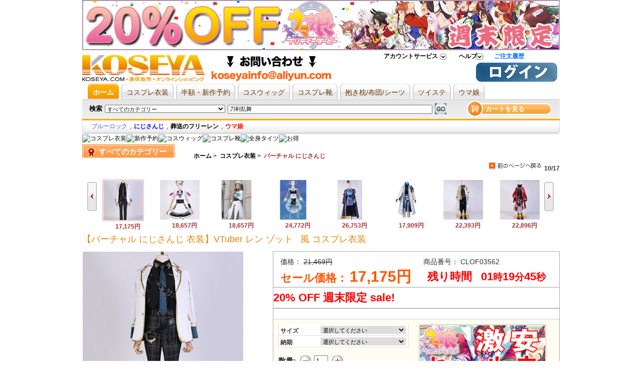

--- FILE ---
content_type: text/html; charset=utf-8
request_url: https://www.koseya.com/products_p20264.html
body_size: 33015
content:

<!DOCTYPE html PUBLIC "-//W3C//DTD XHTML 1.0 Transitional//EN" "http://www.w3.org/TR/xhtml1/DTD/xhtml1-transitional.dtd">
<html xmlns="http://www.w3.org/1999/xhtml">
<head>
<title>【バーチャル にじさんじ 衣装】VTuber レン ゾット   風 コスプレ衣装:KOSEYA.COM・通販</title>
<meta name="keywords" content="【バーチャル にじさんじ 衣装】VTuber レン ゾット   風 コスプレ衣装" />
<meta name="description" content="【バーチャル にじさんじ 衣装】VTuber レン ゾット   風 コスプレ衣装なら、まずはKOSEYAをチェック！KOSEYAは激安で、高い品質を持つ、【バーチャル にじさんじ 衣装】VTuber レン ゾット   風 コスプレ衣装以外に様々な商品ありの通販サイトです。ここでは、お客様に対し、週必着、無料配達などのサービスを提供いたします！" />
<meta name="ROBOTS" content="All" />
<meta http-equiv="Content-Type" content="text/html; charset=utf-8" />
<meta http-equiv="X-UA-Compatible" content="IE=EmulateIE7" />
<meta http-equiv="imagetoolbar" content="no" />
<meta name="author" content="koseya.com Team and others" />

<!--shh20200527<link rel="icon" href="favicon.ico" type="image/x-icon" />-->
<!--shh20200527<link rel="shortcut icon" href="favicon.ico" type="image/x-icon" /> -->

<base href="https://www.koseya.com/" />
<script type="text/javascript">var baseURL = "/"</script>
<link rel="stylesheet" type="text/css" href="includes/templates/chanelwatches/css/global.css" />
<link rel="stylesheet" type="text/css" href="includes/templates/chanelwatches/css/style_imagehover.css" />
<link rel="stylesheet" type="text/css" href="includes/templates/chanelwatches/css/style_sheets.css" />
<link rel="stylesheet" type="text/css" href="includes/templates/chanelwatches/css/style_zz.css" />
<link rel="stylesheet" type="text/css" href="includes/templates/chanelwatches/css/stylesheet_reward.css" />
<link rel="stylesheet" type="text/css" media="print" href="includes/templates/chanelwatches/css/print_stylesheet.css" />
<script type="text/javascript" src="includes/templates/chanelwatches/jscript/jscript_frmCheck.js"></script>
<script type="text/javascript" src="includes/templates/chanelwatches/jscript/jscript_imagehover.js"></script>
<script type="text/javascript" src="includes/templates/chanelwatches/jscript/jscript_jquery-1.3.2.min.js"></script>
<script type="text/javascript" src="includes/templates/chanelwatches/jscript/jscript_jquery-min.js"></script>
<script type="text/javascript" src="includes/templates/chanelwatches/jscript/jscript_main.js"></script>
<script type="text/javascript" src="includes/templates/chanelwatches/jscript/jscript_prototype.js"></script>
<script type="text/javascript" src="includes/templates/chanelwatches/jscript/jscript_utils.js"></script>
<script type="text/javascript" src="includes/modules/pages/product_info/jscript_productZoom.js"></script>
<script type="text/javascript" src="includes/modules/pages/product_info/jscript_score.js"></script>
<script type="text/javascript" src="includes/modules/pages/product_info/jscript_textarea_counter.js"></script>
<script language="javascript" type="text/javascript"><!--
function popupWindow(url) {
  window.open(url,'popupWindow','toolbar=no,location=no,directories=no,status=no,menubar=no,scrollbars=no,resizable=yes,copyhistory=no,width=100,height=100,screenX=150,screenY=150,top=150,left=150')
}
function popupWindowPrice(url) {
  window.open(url,'popupWindow','toolbar=no,location=no,directories=no,status=no,menubar=no,scrollbars=yes,resizable=yes,copyhistory=no,width=600,height=400,screenX=150,screenY=150,top=150,left=150')
}
//--></script>
<script>
var FRIENDLY_URLS='true';
var symbolLeft='円';
var symbolRight='';
var min_quantity = 1;

var discount = new Array();
discount[0] ="1-21469-0-0";
function formatC(s){
	s = s + '';
    if(/[^0-9\.]/.test(s)) return "invalid value";
	s=s.replace(/^(\d*)$/,"$1.");
	s=(s).replace(/(\d*\.\d\d)\d*/,"$1");
	
	s=s.replace(".",",");
	
	var re=/(\d)(\d{3},)/;
	while(re.test(s)) s=s.replace(re,"$1,$2");
	s=s.replace(/,(\d\d)$/,".$1");
	var mystring=s.replace(/^\./,"0.");
	s=mystring.substring(0,mystring.length-1);

	return s.replace(/^\./,"0.");
}

function check_product(frm){
  if($_('cart_quantity').value < min_quantity){    
    alert('The Quantity you submitted is invalid.');
    return false;
  }
  return true;
}

function in_array(needle, haystack){
    var type = typeof needle;
    if(type == 'string' || type =='number'){
        for(var i in haystack){
            if(haystack[i] == needle){
                return true;
              }
        }
    }
    return false;
}
function is_array(array){
   if(typeof array == 'object' && typeof array.sort == 'function' && typeof array.length == 'number'){
      return true;
   }else{
      return false;
   }
}
function changePrice(){
  var qty = $_('cart_quantity').value;
  var tmp ;
  for(var i=discount.length-1;i>=0;i--){
    tmp = discount[i].split("-");
    if(qty >= parseInt(tmp[0])){
      $_('products_price_unit').innerHTML= formatC(tmp[1], false);
      $_('products_price_all').innerHTML= '&nbsp;' + formatC(parseInt(qty)*parseFloat(tmp[1])) + ' ';
      if(parseInt(tmp[2]) > 0){
        $_('shipping_rule').innerHTML = ("+ " + formatC(parseFloat(tmp[3])) + " Free Shipping ");
      }
      else{
        $_('shipping_rule').innerHTML = ("+ Shipping Cost");
      }
      break;
    }else{
      $_('products_price_unit').innerHTML= formatC(tmp[1], false);
    }
  }
}
function changeShippingCost(){
  var standardArray = new Array();
  var expeditedArray = new Array();
  var standardSkipArray = new Array();
  var expeditedSkipArray = new Array();
  var tmpa;
  var tmpb;
  var country_ida;
  var country_idb;
  var tmpCosta;
  var tmpCostb;
  var costa;
  var costb;
  var weight = 1.5;
	var productsprice = 21469;
  var standardSkip = '';
  var standard = '';
  var expeditedSkip = '';
	var expedited = '';
  var country = $_('country_id').value;
  var qty = $_('shippingCostQty').value;
	var units = ' kg';
	var maxweight =500;
	
  standardSkipArray = standardSkip.split(',');
	expeditedSkipArray = expeditedSkip.split(',');

  standardArray = standard.split('-');
  expeditedArray = expedited.split('-');
	
	$_('weight').innerHTML = parseInt(qty)*parseFloat(weight)+units;
  
	
	
	if(qty == '' || qty == 0 || country == '-1' ||  maxweight <= parseInt(qty)*parseFloat(weight)){
		if(maxweight <= parseInt(qty)*parseFloat(weight)){
			alert('Has exceeded the weight limit, please re-enter');
			return false;
		}else{
			alert('Please Input Qty. Or Select Country');
			return false;
		}
  }else{
		if(in_array(country,standardSkipArray) || country == standardSkipArray){
			 $_('standard').innerHTML = 'sorry,The countries do not provide transportation';
		}else{
			/* Standard Shipping Cost - Start */
			Outer:
				for(var i=0;i<3;i++){
					tmpa = standardArray[i].split('|');
					country_ida = tmpa[0].split(',');
					if(in_array(country,country_ida)){
						tmpCosta = tmpa[1].split(',');
					Inner:
						for(var i=0,n=tmpCosta.length; i < n; i++){
							costa = tmpCosta[i].split(':');
							if(parseInt(qty)*parseFloat(weight) <= parseFloat(costa[0])){
								if(costa[1].indexOf('%') == -1){
									$_('standard').innerHTML = formatC(parseFloat(costa[1]));
								}else{
									
									$_('standard').innerHTML = formatC((parseFloat(costa[1])/100) * parseFloat(productsprice));
								}
								break Inner;
							}
						}
					break Outer;
				}//end if
					
				if (in_array('00',country_ida)) {
					 tmpCosta = tmpa[1].split(',');
				InnerTwo:
					 for(var i=0,n=tmpCosta.length; i < n; i++){
						 costa = tmpCosta[i].split(':');
						 if(parseInt(qty)*parseFloat(weight)  <= parseFloat(costa[0])){
							 if(costa[1].indexOf('%') == -1){
									$_('standard').innerHTML = formatC(parseFloat(costa[1]));
							 }else{
									$_('standard').innerHTML = formatC((parseFloat(costa[1])/100) * parseFloat(productsprice));
							 }
						 break InnerTwo;
						 }
					 }
					break Outer;
				}//end if
				}/* Standard Shipping Cost - End */
		}
	
		if(in_array(country,expeditedSkipArray) || country == expeditedSkipArray){
			$_('express').innerHTML = 'sorry,The countries do not provide transportation';
		}else{
			/* Express Shipping Cost - Start */
			OuterTwo:  
				for(var i=0;i<3;i++){
					tmpb = expeditedArray[i].split('|');
					country_idb = tmpb[0].split(',');
					if(in_array(country,country_idb)){
						tmpCostb = tmpb[1].split(',');
					InnerThree:
						for(var i=0,n=tmpCostb.length; i < n; i++){
							costb = tmpCostb[i].split(':');
							if(parseInt(qty)*parseFloat(weight)  <= parseFloat(costb[0])){
								if(costb[1].indexOf('%') == -1){
									$_('express').innerHTML = formatC(parseFloat(costb[1]));
								}else{
									$_('express').innerHTML = formatC((parseFloat(costb[1])/100) * parseFloat(productsprice));
								}
							break InnerThree;
							}
						}
						break OuterTwo;
					}//end if
					
					if (in_array('00',country_idb)) {
					 tmpCostb = tmpb[1].split(',');
					InnerFour:
					 for(var i=0,n=tmpCostb.length; i < n; i++){
						 costb = tmpCostb[i].split(':');
						 if(parseInt(qty) * parseFloat(weight) <= parseFloat(costb[0])){
							 if(costb[1].indexOf('%') == -1){
								 $_('express').innerHTML = formatC(parseFloat(costb[1]));
							 }else{
								 $_('express').innerHTML = formatC((parseFloat(costb[1])/100) * parseFloat(productsprice));
							 }
						 break InnerFour;
						 }
					 }
					break OuterTwo;
				}//end if
				}/* Express Shipping Cost - End */
		}
  }
}


var shipping_info='<h2 class="blue">KOSEYA.COM・通販の支払方法:</h2><dl class="dl_dot pad_10px"><dt>銀行振込　三井住友銀行</dt><!--del google checkout<dt>Google Checkout</dt>--><dt>PAYPAL　オンライン支払</dt><dt>クレジットカード</dt><dt>代金引換　(手数料2500円)</dt></dl><div>お好きな支払方法を選んでください。</div><br><h2 class="blue">納期について:</h2><dl class="dl_dot pad_10px"><dt>受取製造(コス衣装)：20-30日</dt><dt>週必着(コス衣装)：7-14日</dt><dt>受取製造(全身タイツ、靴、ウィッグ、ウェディングドレスなど)：10-15日</dt><dt>即納品：2-5日</dt></dl><div>※運輸状況によって、予定より遅れることも可能ですので、予めご了承ください。</div>';


var payment_option='<h2 class="blue">Shipping Methods:</h2><div class="margin_t gray_bg pad_10px line_180">Shipping To:<br/><select name="zone_country_id" id="country_id" onchange="return changeShippingCost();" class="select3">  <option value="" selected="selected">国を選択してください...</option>  <option value="-1">-----------------------</option>  <option value="223">　</option>  <option value="-1">-----------------------</option>  <option value="223">　</option>  <option value="241">その他</option>  <option value="107">日本</option></select><br/><div class="fl" style="width:90px;">Qty:<br/><input type="text" class="input3" name="shippingCostQty" value="1" id="shippingCostQty" onkeyup="value=value.replace(/[^\\d]/g,\'\');changeShippingCost();"/></div><div class="fl" style="width:90px;">Weight:<br/><span id="weight"class="red">Waiting for input</span></div><br class="clear"/>Standard shipping:  Normally takes 7 to 10 days.<br/><span id="standard" class="red">Waiting for input</span><br/>Express shipping:  Normally takes 2 to 4 days.<br/><span id="express" class="red">Waiting for input</span></div><div class="margin_t red">This is Your Text</div>Time of transit varies depending on where you\'re located and where your package is coming from.</div>';

</script>

<!--[if IE 6]><script>
document.execCommand("BackgroundImageCache", false, true);
</script><![endif]-->
</head>


<body id="productinfoBody" onload="oneload()">
<a name="top"></a>


<style>
/*delbyshh 20200527 #go_top {background:url(images/go_top.gif) no-repeat left top;width:47px;height:100px;position:fixed;bottom:0;right:100px;z-index:999;_position:absolute;_top:expression(document.documentElement.clientHeight+document.documentElement.scrollTop-this.offsetHeight+"px");*/

#go_top {background:url() no-repeat left top;width:47px;height:100px;position:fixed;bottom:0;right:100px;z-index:999;_position:absolute;_top:expression(document.documentElement.clientHeight+document.documentElement.scrollTop-this.offsetHeight+"px");
}
#go_top a {display:block;width:47px;height:100px;line-height:100px;text-align:center;}
</style>
<div id="go_top"><a href="/products_p20264.html#top"></a></div>
<script>
var screen_w = screen.width;
if(screen_w==1024) {
	$("#go_top").css('right',"-10px");
}
</script>
<div id="wrapper"><!-- wrapper S-->
<div id="pop_window" style="display:none"></div>
<div class="slucky"><!-- content S-->

<!--bof-header logo and navigation display-->
<script src="https://www.koseya.com/chat/welive_image.php" language="javascript"></script>
	
<!-- 20130311 top banner1 add by cl start-->

<a href="/c1904" target=_blank><img src="/koseya/c2/c2-1904-20.jpg" alt="ウマ娘　コスプレ衣装" title="ウマ娘　コスプレ衣装" width="100%"></a>  
<!-- 
<a href="/c3385#catedescription" target=_blank><img src="/koseya/c2/c2-3385.jpg" alt="呪術廻戦　コスプレ衣装" title="呪術廻戦　コスプレ衣装" width="100%"></a>
<a href="/c2225#catedescription" target=_blank><img src="https://www.aya-koya.com/images/cm/c2/c2-3220.jpg" alt="鬼滅の刃　コスプレ衣装" title="鬼滅の刃　コスプレ衣装" width="100%"></a>
<a href="https://www.koseya.com/c136#catedescription" target=_blank><img src="https://www.aya-koya.com/images/cm/topidolish.jpg" alt="idolish　コスプレ衣装" title="idolish　コスプレ衣装" width="100%"></a> --><!--	-->
 <!-- 20130311 top banner1 add by cl over -->   
<div id="headerblock">
<div style="display:none;" id="chat_div">
	<div class="g_t_c">
	<!-- BOF Chat Live -->
<!--<a href="https://www.koseya.com/index.php?main_page=contact_us"><img src="includes/templates/chanelwatches/images/lp.gif" alt="" width="184" height="53"  class="margin_t" /></a>-->
<!-- EOF Chat Live -->	</div>
	<div id="chat_div_name" class="pad_l_28px margin_t g_t_l"><ul class="gray_trangle_list"/></div>
	<!--SHH
	<img width="13" height="13" border="0" onclick="close_chat_div()" src="http://www.koseya.com/images/root/close.gif" title="close" alt="close" id="chat_div_close_img"/>-->
	</div>
<!--bof-branding display-->
 <div style="position: absolute; top: 40px; left: 300px;" class="big black"><meta name="google-site-verification" content="epTv-HKacxjhi1jPRGtGatBaJpR47iaugjP_c46FhYA" />	</div> 
<div id="logoWrapper">
    	  
			
		<!--<li><a href=" http://www.koseya.com/en">English</a></li>-->
<div id="tabs">  
  <ul>  	
    <li><a target="_top" class="one outer" rel="nofollow" href="https://www.koseya.com/index.php?main_page=account">アカウントサービス      <!--[if IE 7]><!--></a><!--<![endif]-->
      <!--[if lte IE 6]><table><tr><td style="position:absolute;left:0;top:0;"><![endif]-->
      <div class="tab_left">
        <p><a target="_top" title="ご注文履歴" rel="nofollow" href="https://www.koseya.com/index.php?main_page=account"> <span>ご注文履歴</span></a></p>
        <p><a target="_top" title="個人情報設定" rel="nofollow" href="https://www.koseya.com/index.php?main_page=account_edit">個人情報設定</a></p>
        <p><a target="_top" title="お届け先設定" rel="nofollow" href="https://www.koseya.com/index.php?main_page=manager_address">お届け先設定</a></p>
        <p><a target="_top" title="ウォッチリスト" rel="nofollow" href="https://www.koseya.com/index.php?main_page=wishlists_manager"> <span>ウォッチリスト</span></a></p>
        <!--<p><a target="_top" title="私の質問リスト" rel="nofollow" href="https://www.koseya.com/index.php?main_page=case_list"> <span>私の質問リスト</span></a></p>-->
      </div>
      <!--[if lte IE 6]></td></tr></table></a><![endif]-->
    </li>
	
    <li><a class="two outer" rel="nofollow" target="_top" href="https://www.koseya.com/faq.html">ヘルプ      <!--[if IE 7]><!--></a><!--<![endif]-->
      <!--[if lte IE 6]><table><tr><td style="position:absolute;left:0;top:0;"><![endif]-->
      <div class="tab_center">
        <p><a target="_top" rel="nofollow" href="https://www.koseya.com/faq.html">お問い合わせ</a></p>
        <p><a target="_top" rel="nofollow" href="https://www.koseya.com/index.php?main_page=faqs_all">よくあるご質問</a></p>
      </div>
      <!--[if lte IE 6]></td></tr></table></a><![endif]-->
    </li>
    	<!--20140728 by dinglei start-->
	<li>
		<a style="color:rgb(0, 112, 255)" target="_top" class=" outer" title="ご注文履歴" rel="nofollow" href="https://www.koseya.com/index.php?main_page=account">ご注文履歴</a>
	</li>
	<!--20140728 by dinglei end-->

	<!--del by shh 20130314
	<li class="noborder"><a title="Currencies" rel="nofollow" class="three outer" href="/products_p20264.html#nogo">通貨: <em>円</em>
   -->
      <!--[if IE 7]><!--></a><!--<![endif]-->
      <!--[if lte IE 6]><table><tr><td style="position:absolute;left:0;top:0;"><![endif]-->
	<!--del by shh 20130314
      <div class="tab_right">
                  	<p><img src="includes/templates/chanelwatches/images/icons/flag/USD.gif" alt="USD" title=" USD " width="16" height="11"  border="0" class="g_t_m" /><a target="_top" title="US Dollar" rel="nofollow" href="/products_p20264.html?currency=USD">US Dollar</a></p>
                  	<p><img src="includes/templates/chanelwatches/images/icons/flag/EUR.gif" alt="EUR" title=" EUR " width="16" height="11"  border="0" class="g_t_m" /><a target="_top" title="US Dollar" rel="nofollow" href="/products_p20264.html?currency=EUR">Euro</a></p>
                  	<p><img src="includes/templates/chanelwatches/images/icons/flag/GBP.gif" alt="GBP" title=" GBP " width="16" height="11"  border="0" class="g_t_m" /><a target="_top" title="US Dollar" rel="nofollow" href="/products_p20264.html?currency=GBP">GB Pound</a></p>
                  	<p><img src="includes/templates/chanelwatches/images/icons/flag/CAD.gif" alt="CAD" title=" CAD " width="16" height="11"  border="0" class="g_t_m" /><a target="_top" title="US Dollar" rel="nofollow" href="/products_p20264.html?currency=CAD">Canadian Dollar</a></p>
                  	<p><img src="includes/templates/chanelwatches/images/icons/flag/AUD.gif" alt="AUD" title=" AUD " width="16" height="11"  border="0" class="g_t_m" /><a target="_top" title="US Dollar" rel="nofollow" href="/products_p20264.html?currency=AUD">Australian Dollar</a></p>
                  	<p><img src="includes/templates/chanelwatches/images/icons/flag/CNY.gif" alt="CNY" title=" CNY " width="16" height="11"  border="0" class="g_t_m" /><a target="_top" title="US Dollar" rel="nofollow" href="/products_p20264.html?currency=CNY">CNY</a></p>
                </div>-->
      <!--[if lte IE 6]></td></tr></table></a><![endif]-->
    </li>
  </ul>
</div>
<!-- eof: featured products  -->

              	<style> #intro li{ float:left;} </style>
			    <ul id="intro">
			    					    <li class="index_logo"><a href ="/" title="コスプレ衣装 &amp; コスプレ通販"><img src="/includes/templates/chanelwatches/images/logo.gif" alt="コスプレ衣装 & コスプレ通販"></li>
			                    <!--20130311 logo right banner2 add by cl start-->
                <li><a href="https://twitter.com/KOSEYAJP" target="_blank"><img src="https://www.koseya.com/koseya/banner/qa.jpg"></a> 

<!--
<a href="https://twitter.com/KOSEYAJP" target="_blank"><img src="
/koseya/banner/top-bar1.jpg"></a> 
<a href="https://twitter.com/KOSEYAJP" target="_blank"><img src="https://www.aya-koya.com/images/cm/top-bar3.jpg"></a>-->

	</li>
                	<!--<li>
                  
                    </li>-->
                  <!--20130311 logo right banner2 add by cl over-->   
                
                
			    </ul>
											    <div id="changeThemes" style="display:none;">
			    					<div id="changeThemes_right">
					<b>Change Themes</b>
					<div id="themes-selector" class="themes-selector">
				<a href="#" class="on">1</a><a href="#" class="">2</a><a href="#" class="">3</a>					</div>
					</div>
				</div>
				                <!--<div style=" position:absolute; right:400px; top:10px;"><a href="http://www.buycos.com"><strong>buycos</strong></a></div>-->
			    <ul id="bookmark">
			      
			      <li class="fr pad_r_5px" style="position:relative;padding-left:60px;">
					  <span style="position:absolute;left:0;top:3px;font-weight:bold;color:#D6211A;display:none">
						ようこそ!&nbsp; 
						</span>
					  <a rel="nofollow" target="_top" href="/index.php?main_page=login" title="Login"> <img src="/includes/templates/chanelwatches/images/login.gif"></a>
					  <!--delbysh <a rel="nofollow" target="_top" href="http://www.koseya.com/index.php?main_page=login" title="新規登録"><img src="http://www.koseya.com/includes/templates/chanelwatches/images/register.gif"></a> -->
				  </li>
			      			    </ul>		
		</div>
<br class="clear" /><!--eof-branding display-->


<div>
  	  
            <div id="menuwrap">
<!-- <div class="menu_l"></div>
	  <div class="menu_c">-->
                <!--bof-header ezpage links-->
  <!--                 <ul>
  
    <li class="li1 m"><span><a href="http://www.koseya.com/index.php">ホーム</a></span></li>
    <li class="s"></li>
      
    <li class="li2 m"><span><a href="http://www.koseya.com/c2">コスプレ衣装</a></span></li>
    <li class="s"></li>
      
    <li class="li3 m"><span><a href="http://www.koseya.com/c150">ウィッグ</a></span></li>
    <li class="s"></li>
      
    <li class="li4 m"><span><a href="http://www.koseya.com/zentaisale.html">全身タイツ</a></span></li>
    <li class="s"></li>
      
    <li class="li5 m"><span><a href="http://www.koseya.com/c1939">抱き枕</a></span></li>
    <li class="s"></li>
      
    <li class="li6 m"><span><a href="http://www.koseya.com/c713">ロリィタ</a></span></li>
    <li class="s"></li>
      
    <li class="li7 m"><span><a href="http://www.koseya.com/hot_sale_2.html">3月新作</a></span></li>
      
    <li class="li8 m"><span><a href="http://www.koseya.com/hot_sale_1.html"><font color=red>即納商品</font></a></span></li>
    <li class="s"></li>
      
    <li class="li9 m"><span><a href="http://www.koseya.com/hotproducts.html">お得なもの！</a></span></li>
    <li class="s"></li>
    </ul>
        </div>-->
           <!-- 20130329 add topmenu by cl top menu-->
           <style type="text/css"> 
<!--
body,ul,ol,li,dl,dt,dd,h1{margin:0;padding:0;list-style:none;}
body{font:12px "Arial","MS Gothic";color:#333;background:#FFF;}
a{border:none;text-decoration:none;}
#menu{width:950px;margin:1px auto;clear:both}

  #menu dl{padding-left:10px;height:30px;overflow:hidden;}
  #menu dl dd{float:left;padding-right:5px;}
  #menu dl dd a{display:block;padding-left:10px;background:url("/images/topmenu.gif") no-repeat 0 -60px;}
  #menu dl dd a span{
    display:block;
    color:#630;
    height:30px;
    /* width:50px; */
    text-align:center;
    padding-right:10px;
    line-height:34px;
    font-size:14px;
    background:url("/images/topmenu.gif") no-repeat right -60px;
    overflow:hidden;
  }
  #menu dl dd a:hover,
  #menu dl dd.ok a{background-position:0 -90px;}
  #menu dl dd a:hover span,
  #menu dl dd.ok a span{cursor:pointer;font-weight:bold;color:#FFF;background-position:right -90px;}
  #menu ol{clear:both;height:30px;background:url("/images/topmenu.gif") repeat-x 0 0;display:none}
  #menu ol li{float:left;}
  #menu ol li a{color:#930;display:block;text-align:center;height:30px;line-height:32px;overflow:hidden;}
  #menu ol li a:hover,
  #menu ol li.ok a{font-weight:bold;background:url("/images/topmenu.gif") no-repeat 0 -30px;}
  #menu ol li span{width:150px;position:absolute;}
  #menu ol li span h1{font:12px "MS Gothic";float:none;display:block;background:#E6E6E6;}
  #menu ol li span h1 a,
  #menu ol li.ok span h1 a,
  #menu ol li.ok span ul a{
    color:#333;
    width:148px;
    text-indent:10px;
    height:24px;
    line-height:26px;
    text-align:left;
    font-weight:normal;
    border-top:#FFF 1px solid;
    border-bottom:#A0A0A0 1px solid;
    border-right:#A0A0A0 1px solid;
    background-image:none;
  }
  #menu ol li span h1 a:hover,
  #menu ol li span h1.ok a{color:#930;font-weight:bold;background:#D9D9D9;}
  #menu ol li.ok span ul{width:147px;border:#E6E6E6 1px solid;border-top:none;overflow:hidden;background:#828B34;}
  #menu ol li.ok span ul a{border:none;}
  #menu ol li.ok span ul a:hover{color:#930;font-weight:bold;text-indent:15px;background-image:none;}
.no{display:none;}
-->
</style>
<script language="javascript">
<!--
function ShowMenu(obj,n){
  var dd = obj.parentNode.getElementsByTagName("dd");
  for(var i=0;i<dd.length;i++){dd[i].className = "";}
  dd[n].className = "ok";
  var ol = document.getElementById("menu").getElementsByTagName("ol");
  for(var i=0;i<ol.length;i++){ol[i].className = "no";}
  ol[n].className = "";
}
function ShowSpan(obj,n){
  var span = obj.parentNode.getElementsByTagName("span");
  for(var i=0;i<span.length;i++){span[i].className = "no";}
  span[n].className = "";
  var li = obj.parentNode.getElementsByTagName("li")
  for(var i=0;i<li.length;i++){li[i].className = "";}
  li[n].className = "ok";
}
function ShowUl(obj,n){
  var ul = obj.parentNode.getElementsByTagName("ul");
  var h1 = obj.parentNode.getElementsByTagName("h1");
  for(var i=0; i<h1.length;i++){
    h1[i].innerHTML = h1[i].innerHTML.replace("-","+");
    h1[i].className = "";
  }
  if(ul[n].className == "no"){ 
    ul[n].className = "";
    obj.className = "ok";
    obj.innerHTML = obj.innerHTML.replace("+","-");
  }else{
    ul[n].className = "no";
    return;
  }
  for(var i=0; i<ul.length;i++){if(i!=n){ ul[i].className = "no";}}
}
//-->
</script>

    <div id="menu" rel="nofollow">
  <dl>
    <dd class="ok" onmouseover="javascript:ShowMenu(this,0);"><a rel="nofollow" href="/"><span>ホーム</span></a></dd>
    <dd onmouseover="javascript:ShowMenu(this,1);"><a rel="nofollow" href="/c2"><span>コスプレ衣装</span></a></dd>
   <dd onmouseover="javascript:ShowMenu(this,2);"><a rel="nofollow" href="/c1628"><span>半額・新作予約</span></a></dd>
    <dd onmouseover="javascript:ShowMenu(this,3);"><a rel="nofollow" href="/c150"><span>コスウィッグ</span></a></dd>
    <dd onmouseover="javascript:ShowMenu(this,4);"><a rel="nofollow" href="/c43"><span>コスプレ靴</span></a></dd>
    <dd onmouseover="javascript:ShowMenu(this,5);"><a rel="nofollow" href="/c1939"><span>抱き枕/布団/シーツ</span></a></dd>
	 <dd onmouseover="javascript:ShowMenu(this,6);"><a rel="nofollow" href="/c3281"><span>ツイステ</span></a></dd>
　　　　<dd onmouseover="javascript:ShowMenu(this,7);"><a rel="nofollow" href="/c1904"><span>ウマ娘</span></a></dd>
    <!--<dd onmouseover="javascript:ShowMenu(this,7);"><a rel="nofollow" href="/c713"><span>ロリータ</span></a></dd>-->
    <!--<dd onmouseover="javascript:ShowMenu(this,8);"><a rel="nofollow" href="/c40"><span>メイド服</span></a></dd>-->
    <!--<dd onmouseover="javascript:ShowMenu(this,9);"><a rel="nofollow" href="/c1"><span>コスチューム</span></a></dd>-->
  </dl>
  <!-- ホーム -->
  <ol>

        
  </ol>
  <!--コスプレ衣装-->
  <ol class="no">

      <!--<span class="no">
        <h1 onclick="javascript:ShowUl(this,0)"><a href="javascript:void(0);"> - 菜单B_0_0</a></h1>
        <ul>
          <a href="javascript:void(0);">菜单B_0_0_0000000000</a>
          <a href="javascript:void(0);">菜单B_0_0_1</a>
          <a href="javascript:void(0);">菜单B_0_0_2</a>
          <a href="javascript:void(0);">菜单B_0_0_3</a>
        </ul>
        <h1 onclick="javascript:ShowUl(this,1)"><a href="javascript:void(0);"> + 菜单B_0_1</a></h1>
        <ul class="no">
          <a href="javascript:void(0);">菜单B_0_1_0</a>
          <a href="javascript:void(0);">菜单B_0_1_1</a>
          <a href="javascript:void(0);">菜单B_0_1_2</a>
          <a href="javascript:void(0);">菜单B_0_1_333333333333333</a>
        </ul>
      </span>-->
    </li>
    
 
   
  </ol>
  <!--半額・新作予約-->
  <ol class="no">


    
  </ol>
  <!-- コスプレウィッグ -->
  <ol class="no">

    </ol>
    <!-- コスプレ靴 -->
  <ol class="no">

 
    </ol>
    <!-- 全身タイツ -->
  <ol class="no">

    </ol>
    <!-- 抱き枕 -->
  <ol class="no">

    </ol>
    <!-- ロリータ -->
  <ol class="no">


    </ol>
    <!-- メイド服 -->
  <ol class="no">


    </ol>

    <!-- セール商品 -->
  <ol class="no">
        <li onmouseover="javascript:ShowSpan(this,0);"><a href="/hot_sale_2.html">&nbsp;&nbsp;４月新作&nbsp;</a></li>
    <li onmouseover="javascript:ShowSpan(this,1);"><a href="/c2206">&nbsp;&nbsp;即納・翌日発送&nbsp;</a></li>
    <li onmouseover="javascript:ShowSpan(this,2);"><a href="/c1677">&nbsp;&nbsp;AMNESIA&nbsp;</a></li>
    <li onmouseover="javascript:ShowSpan(this,3);"><a href="/c1678">&nbsp;&nbsp;DIABOLIK LOVERS&nbsp;</a></li>
    <li onmouseover="javascript:ShowSpan(this,4);"><a href="/c2089">&nbsp;&nbsp;カーニヴァル&nbsp;</a></li>
    <li onmouseover="javascript:ShowSpan(this,5);"><a href="/c2209">&nbsp;&nbsp;まおゆう魔王勇者&nbsp;</a></li>
    <li onmouseover="javascript:ShowSpan(this,6);"><a href="/c2168">&nbsp;&nbsp;ささみさん@がんばらない&nbsp;</a></li>
    <li onmouseover="javascript:ShowSpan(this,7);"><a href="/c836">&nbsp;&nbsp;<strong>もっと見る</strong>&nbsp;</a></li>
    </ol>

</div>		

		 <!-- 20130329 add topmenu by cl top menu-->
                <!--eof-header ezpage links-->
		
	<!--	delby shh 20130314
		<div id="nav_chat" class="fr">
        <ul>
          <span id="nav_chat_sales">
                   <p style="margin-top: 0px;"> <a aim="" yahoo="koseyainfo@yahoo.co.jp" email="service@koseya.com" skype="koseya-service" msn="koseya@hotmail.co.jp" onClick="show_chat_div(this);" title="えりこ" class="red" href="javascript:void(0);"><strong>えりこ</strong> </a> <em> ただ今オンライン�?/em> </p>
                        <p style="margin-top: 0px;"> <a aim="" yahoo="koseyainfo@yahoo.co.jp" email="service@koseya.com" skype="koseya-service" msn="koseya@hotmail.co.jp" onClick="show_chat_div(this);" title="えりこ" class="red" href="javascript:void(0);"><strong>えりこ</strong> </a> <em> ただ今オンライン�?/em> </p>
                        <p style="margin-top: 0px;"> <a aim="" yahoo="koseyainfo@yahoo.co.jp" email="service@koseya.com" skype="koseya-service" msn="koseya@hotmail.co.jp" onClick="show_chat_div(this);" title="えりこ" class="red" href="javascript:void(0);"><strong>えりこ</strong> </a> <em> ただ今オンライン�?/em> </p>
                        <p style="margin-top: 0px;"> <a aim="" yahoo="koseyainfo@yahoo.co.jp" email="service@koseya.com" skype="koseya-service" msn="koseya@hotmail.co.jp" onClick="show_chat_div(this);" title="えりこ" class="red" href="javascript:void(0);"><strong>えりこ</strong> </a> <em> ただ今オンライン�?/em> </p>
                  
                    
          </span>
        </ul>
      </div>
	  	  </div>-->

       <script>marquee(3000, 15 ,0 ,'nav_chat_sales');</script>
      <!--bof-navigation display-->
      <script src="includes/templates/chanelwatches/jscript/search.js"></script>
<style>
#shopping_cart_td img {border:1px solid #F3F4F2;}
</style>
<script language="javascript">

function show_shopping_cart() {
	$("#shopping_cart_box").show();
	
}
function hide_shopping_cart() {
	$("#shopping_cart_box").hide();
}
function delete_shopping_products(n) {
	$("#shopping_cart_box").html('<div style="padding:10px;text-align:center;"><img src="images/loading.gif">Loading......</div>');
	var query_str = {product_id:n};
	var limit_page = 'product_info';
	$.post('ajax_delete_shopping_products.php',query_str,function(data){
		if(limit_page == 'shopping_cart') {
			window.name="1";
			window.location = window.location;
		}else {
			var shopping_cart = data.split('###');
			$("#shopping_cart_total").html(" カート中の商品 "+shopping_cart[1]+" 件");
			$("#shopping_cart_box").html(shopping_cart[0]);
		}
	})

}
//document.onclick = function(){document.getElementById("search_suggest").style.display = "none";}
$(function(){
	if(window.name=="1"){
		show_shopping_cart();
		window.name="";
	}
})
</script>
<div class="search_bar fl" style="position:relative;"><form name="quick_find_header" action="https://www.koseya.com/index.php?main_page=advanced_search_result" method="get" id = "quick_find_header"><input type="hidden" name="main_page" value="advanced_search_result" /><input type="hidden" name="inc_subcat" value="1" style="display: none" /><input type="hidden" name="search_in_description" value="1" /><ul id="search_con" class="use_nav_bg"><b></b><li><font color=black>検索</font></li><li><select name="categories_id" class="select" id="light_select">
  <option value="" selected="selected">すべてのカテゴリー</option>
  <option value="2">コスプレ衣装</option>
  <option value="121">ウィッグ</option>
  <option value="713">ゴスロリ/ロリータ</option>
  <option value="43">コスプレブーツ</option>
  <option value="1807">コスプレ道具</option>
  <option value="117">全身タイツ</option>
  <option value="1">コスチューム</option>
  <option value="836">ファッション</option>
</select>
</li><li><input type="text" name="keyword" class ="input" autocomplete="off" id="keyword" value="刀剣乱舞" onfocus="if (this.value == '刀剣乱舞') this.value = '';" onKeyUp="searchSuggest();" onblur="if (this.value == '') this.value = '刀剣乱舞';" /><br></li><li><a class="btn_search" onclick="if($_('keyword').value=='Enter search keywords here'){alert('Please submit the keyword!');}else{$_('quick_find_header').submit();}return false;" href="javascript:void(0);"></a></li></ul><ul id="shoping_con"><li><a href="https://www.koseya.com/index.php?main_page=shopping_cart" id="show_shopping_cart_link" onmouseover="show_shopping_cart();" onmouseout="hide_shopping_cart();" rel="nofollow"><span>カートを見る</span></a></li></ul><div id="shopping_cart_box" style="overflow:hidden;width:315px;background:#fff;border:3px solid #F9DDA8;position:absolute;top:32px;right:0px;display:none; z-index: 999;" onmouseover="show_shopping_cart();" onmouseout="hide_shopping_cart();"><span onclick="hide_shopping_cart();"  style="padding:3px;margin-top:3px;cursor:pointer;position:absolute;right:0;bottom:0;background:url(includes/templates/chanelwatches/images/close2.gif) no-repeat;width:18px;height:19px;"></span><div style="height:10px;"></div><div id="Content" class="sideBoxContent" style="text-align:center;"><div id="cartBoxEmpty">カートは空です。</div><div style="height:15px;"></div></div></div></form></div>      <!--eof-navigation display-->
	  <div class="Contentaaron">
<ul>
  <li><img width="5" height="31" src="includes/templates/template_default/images/key_01.gif"> </li>
   <!-- pop sarches add by cl start -->
   <li class="Popular_bg"><a href="/c1685" ><strong><font color="#8c95ee" >ブルーロック</font></strong></a>,<a href="/c3427" ><strong><font color="blue" >にじさんじ</font></strong></a>,<a href="/c3343" ><strong>葬送のフリーレン</strong></a>,<a href="/c1904" ><strong><font color="red" >ウマ娘</font></strong></a>   <!--<li class="Popular_bg"><strong><font color=borwn><li class="Popular_bg"><strong><font color="borwn">人気検索：</font></strong><a href="/c1628"><font color=red>5月新品予約</font></a>,<a href="/c2235"><strong><font color="#FF0000">激安新作</font></strong></a>,<a href="/c136"><strong><font color="#8c95ee" >IDOLiSH 7</font></strong></a>,<a href="/c2857"><strong><font color="#ff6633">プリキュア</font></strong></a>,<a href="/c2295"><font color="#1de76e"><strong>ラブライブ!</strong></font></a>,<a href="/c3309"><strong><font color="blue" >Fate</font></strong></a>,<a href="/c980"><strong>THE IDOLM@STER</strong></a>,<a href="/c2628"><strong><font color="red" >刀剣乱舞</font></strong></a>,<a href="/c1299"><strong><font color="#ff00ff">黒執事</font></strong></a>,<a href="/c1621"><strong><font color="blue" >A3!</font></strong></a>,<a href="/c7"><strong>銀魂</strong></a>,<a href="/c2726"><font color=red>艦これ</font></a>,<a href="/c10"><strong><font color="#8c95ee" >ヘタリア</font></strong></a></li></font></strong>-->
   <!-- pop sarches add by cl over -->
<li class="right"><img width="5" height="31" src="includes/templates/template_default/images/key_03.gif"> </li>
</ul>
</div>

    <style>
	#index_icon a img {width: 16.6%;}
	@media screen and (max-device-width: 768px){
		.Contentaaron ul li:nth-child(1){display:none}
  		.Contentaaron ul li:nth-child(3){display:none}
		.Contentaaron .Popular_bg{background: none;background-color: #E8E8E8;width: 944px;line-height: 50px;height:55px;overflow-y:hidden}
		.Popular_bg strong font{font-size:40px}
		.Popular_bg a{font-size:40px}
	}
    </style>
     <div id="index_icon"><a href="/c2" title="コスプレ衣装"><img src="/sp/images/index_icon/icon01.png" alt="コスプレ衣装"></a><a href="/c1628" title="新作予約"><img src="/sp/images/index_icon/icon02.png" alt="新作予約"></a><a href="/c150" title="コスウィッグ"><img src="/sp/images/index_icon/icon03.png" alt="コスウィッグ"></a><a href="/c43" title="コスプレ靴"><img src="/sp/images/index_icon/icon04.png" alt="コスプレ靴"></a><a href="/c117" title="全身タイツ"><img src="/sp/images/index_icon/icon05.png" alt="全身タイツ"></a><a href="/c1852" title="hot sale"><img src="/sp/images/index_icon/icon07.png" alt="お得"></a></div>

</div>
<!--eof-header logo and navigation display-->
</div>
<!--20130311 top banner345 add by cl start-->
<table  border="0">
  
<!-- 
<a href="/c3385#catedescription" target=_blank><img src="/koseya/c2/c2-3385.jpg" alt="呪術廻戦　コスプレ衣装" title="呪術廻戦　コスプレ衣装" width="100%"></a>
<a href="/c2225#catedescription" target=_blank><img src="https://www.aya-koya.com/images/cm/c2/c2-3220.jpg" alt="鬼滅の刃　コスプレ衣装" title="鬼滅の刃　コスプレ衣装" width="100%"></a>
<a href="https://www.koseya.com/c136#catedescription" target=_blank><img src="https://www.aya-koya.com/images/cm/topidolish.jpg" alt="idolish　コスプレ衣装" title="idolish　コスプレ衣装" width="100%"></a> --></table>
<!--
<div class="clear"></div>
<div style="margin-top:1px;">
</div>
<!--20130311 top banner345 add by cl over-->

<script type="text/javascript">
<!--
var jq=jQuery;
var userAgent = navigator.userAgent.toLowerCase();

var is_opera = userAgent.indexOf('opera') != -1 && opera.version();
var is_moz = (navigator.product == 'Gecko') && userAgent.substr(userAgent.indexOf('firefox') + 8, 3);
var is_ie = (userAgent.indexOf('msie') != -1 && !is_opera) && userAgent.substr(userAgent.indexOf('msie') + 5, 3);

(function(){
	 var r = jq('#themes-selector');
   var btns = r.find('> a');
	 var lnk = document.createElement('link');
	 lnk.rel="stylesheet";
	 lnk.type="text/css";
	 document.getElementsByTagName('head')[0].appendChild(lnk);
	 var themesAddress = "includes/templates/chanelwatches/css/theme-";
	 var themeId = getCookie('theme_id');
	 if(themeId){
	 lnk.href = themesAddress + themeId + '.css';
	 btns.each(function(idx, btn){
		 if(btn.innerHTML == themeId){
			 btn.className = 'on';
		 }else{
			 btn.className = '';
		 }
	 	 });
	 }else{
	 btns.each(function(idx, btn){
		 if(btn.className == 'on'){
			 themeId = btn.innerHTML;
			 lnk.href = themesAddress + themeId + '.css';
			 return false;
		 }
	 });
	 }
	 btns.click(function(){
	 this.blur();
	 var t = this.innerHTML;
		 setcookie('theme_id', t, 60*60*24*30);
	 	 lnk.href = themesAddress + t + '.css';
	 var theBtn = this;
	 btns.each(function(idx, btn){
		 if(btn == theBtn){
			 this.className = 'on';
		 }else{
			 this.className = '';
		 }
	 });
	 return false;
	 });
})();
//--></script>


<div id="navblock" class="fl">
  <!--// bof:  //-->

<div style="position: relative; z-index: 200; height: 37px; float: left;" id="menu_btn">
	<span id="litbBtn" style="DISPLAY: block; Z-INDEX: 11; BACKGROUND: url() no-repeat; LEFT: 154px; OVERFLOW: hidden; WIDTH: 16px; CURSOR: pointer; POSITION: absolute; TOP: 13px; HEIGHT: 17px"></span>
  <div id="litbCon1" class="absolute">
  <ul id="menu_index_top">
    <li><a href="https://www.koseya.com/see_all.html"><span>すべてのカテゴリー</span></a></li>
  </ul>
    <ul style="display:none;">
      <li class="cate_title">
			<a href="https://www.koseya.com/c2">コスプレ衣装</a></li>
    </ul>
  </div>
  <div id="litbCon2" class="absolute" style="display: none;">
  <ul id="menu_index_top">
    <li><a href="https://www.koseya.com/see_all.html"><span>すべてのカテゴリー</span></a></li>
  </ul>
  <div id="light_menu" class="menu"><ul><li><a href="https://www.koseya.com/c2" title=" コスプレ衣装">コスプレ衣装<!--[if IE 7]><!--></a><!--<![endif]-->
<!--[if lte IE 6]><table><tr><td><![endif]-->
<ul>
<li class="b_top"><a href="https://www.koseya.com/c3475" title=" 18TRIP">18TRIP</a></li>
<li><a href="https://www.koseya.com/c3474" title=" ブルーアーカイブ">ブルーアーカイブ</a></li>
<li><a href="https://www.koseya.com/c3462" title=" 勝利の女神 NIKKE">勝利の女神 NIKKE</a></li>
<li><a href="https://www.koseya.com/c3485" title=" 学園アイドルマスター">学園アイドルマスター</a></li>
<li><a href="https://www.koseya.com/c3493" title=" 桃源暗鬼">桃源暗鬼</a></li>
<li><a href="https://www.koseya.com/c1904" title=" ウマ娘 プリティーダービー">ウマ娘 プリティーダービー</a></li>
<li><a href="https://www.koseya.com/c3281" title=" ツイステ">ツイステ</a></li>
<li><a href="https://www.koseya.com/c3427" title=" バーチャル にじさんじ ">バーチャル にじさんじ </a></li>
<li><a href="https://www.koseya.com/c3218" title=" 原神">原神</a></li>
<li><a href="https://www.koseya.com/c3456" title=" 崩壊スターレイル">崩壊スターレイル</a></li>
<li><a href="https://www.koseya.com/c3220" title=" 鬼滅の刃">鬼滅の刃</a></li>
<li><a href="https://www.koseya.com/c3358" title=" Paradox Live（パラドックスライブ）">Paradox Live（パラドックスライブ）</a></li>
<li><a href="https://www.koseya.com/c1685" title=" ブルーロック">ブルーロック</a></li>
<li><a href="https://www.koseya.com/c2">All コスプレ衣装</a></li>
</ul><!--[if lte IE 6]></td></tr></table></a><![endif]-->
</li>
<li><a href="https://www.koseya.com/c121" title=" ウィッグ">ウィッグ<!--[if IE 7]><!--></a><!--<![endif]-->
<!--[if lte IE 6]><table><tr><td><![endif]-->
<ul>
<li class="b_top"><a href="https://www.koseya.com/c150" title=" コスプレウィッグ">コスプレウィッグ</a></li>
<li><a href="https://www.koseya.com/c171" title=" ショート ウィッグ">ショート ウィッグ</a></li>
<li><a href="https://www.koseya.com/c164" title=" セミロング ウィッグ">セミロング ウィッグ</a></li>
<li><a href="https://www.koseya.com/c184" title=" ロング ウィッグ">ロング ウィッグ</a></li>
</ul><!--[if lte IE 6]></td></tr></table></a><![endif]-->
</li>
<li><a href="https://www.koseya.com/c713" title=" ゴスロリ/ロリータ">ゴスロリ/ロリータ<!--[if IE 7]><!--></a><!--<![endif]-->
<!--[if lte IE 6]><table><tr><td><![endif]-->
<ul>
<li class="b_top"><a href="https://www.koseya.com/c1919" title=" ゴスロリファッション/お得">ゴスロリファッション/お得</a></li>
<li><a href="https://www.koseya.com/c1239" title=" ゴシック服/ドレス">ゴシック服/ドレス</a></li>
<li><a href="https://www.koseya.com/c835" title=" ゴスロリドレス">ゴスロリドレス</a></li>
<li><a href="https://www.koseya.com/c1453" title=" ジャンパースカート">ジャンパースカート</a></li>
<li><a href="https://www.koseya.com/c1684" title=" トップス">トップス</a></li>
<li><a href="https://www.koseya.com/c1720" title=" ロリータコート＆ジャケット">ロリータコート＆ジャケット</a></li>
<li><a href="https://www.koseya.com/c1721" title=" ロリータ アクセサリー">ロリータ アクセサリー</a></li>
<li><a href="https://www.koseya.com/c98" title=" ロリータ靴">ロリータ靴</a></li>
<li><a href="https://www.koseya.com/c717" title=" ゴシック靴/ブーツ">ゴシック靴/ブーツ</a></li>
<li><a href="https://www.koseya.com/c2038" title=" 即納・翌日発送">即納・翌日発送</a></li>
<li><a href="https://www.koseya.com/c1240" title=" ゴシックブーツ">ゴシックブーツ</a></li>
</ul><!--[if lte IE 6]></td></tr></table></a><![endif]-->
</li>
<li><a href="https://www.koseya.com/c43" title=" コスプレブーツ">コスプレブーツ<!--[if IE 7]><!--></a><!--<![endif]-->
<!--[if lte IE 6]><table><tr><td><![endif]-->
<ul>
<li class="b_top"><a href="https://www.koseya.com/c3477" title=" 2.5次元の誘惑">2.5次元の誘惑</a></li>
<li><a href="https://www.koseya.com/c3481" title=" BanG Dream!（バンドリ！）">BanG Dream!（バンドリ！）</a></li>
<li><a href="https://www.koseya.com/c3499" title=" KPop Demon Hunters">KPop Demon Hunters</a></li>
<li><a href="https://www.koseya.com/c3491" title=" 【ア】コスプレブーツ">【ア】コスプレブーツ</a></li>
<li><a href="https://www.koseya.com/c3483" title=" ダンダダン">ダンダダン</a></li>
<li><a href="https://www.koseya.com/c3476" title=" ブルーアーカイブ">ブルーアーカイブ</a></li>
<li><a href="https://www.koseya.com/c3450" title=" ブルーロック">ブルーロック</a></li>
<li><a href="https://www.koseya.com/c3464" title=" 勝利の女神 NIKKE">勝利の女神 NIKKE</a></li>
<li><a href="https://www.koseya.com/c3482" title=" 学園アイドルマスター">学園アイドルマスター</a></li>
<li><a href="https://www.koseya.com/c3458" title=" 崩壊スターレイル">崩壊スターレイル</a></li>
<li><a href="https://www.koseya.com/c3500" title=" 桃源暗鬼">桃源暗鬼</a></li>
<li><a href="https://www.koseya.com/c3449" title=" 魔法少女にあこがれて">魔法少女にあこがれて</a></li>
<li><a href="https://www.koseya.com/c2202" title=" にじさんじ">にじさんじ</a></li>
<li><a href="https://www.koseya.com/c43">All コスプレブーツ</a></li>
</ul><!--[if lte IE 6]></td></tr></table></a><![endif]-->
</li>
<li><a href="https://www.koseya.com/c1807" title=" コスプレ道具">コスプレ道具<!--[if IE 7]><!--></a><!--<![endif]-->
<!--[if lte IE 6]><table><tr><td><![endif]-->
<ul>
<li class="b_top"><a href="https://www.koseya.com/c3367" title=" 転生したらスライムだった件">転生したらスライムだった件</a></li>
<li><a href="https://www.koseya.com/c1898" title=" DARLING in the FRANXX ・ダーリン・イン・ザ・フランキス">DARLING in the FRANXX ・ダーリン・イン・ザ・フランキス</a></li>
<li><a href="https://www.koseya.com/c796" title=" おそ松さん">おそ松さん</a></li>
<li><a href="https://www.koseya.com/c1452" title=" にじさんじ">にじさんじ</a></li>
<li><a href="https://www.koseya.com/c2161" title=" はたらく細胞">はたらく細胞</a></li>
<li><a href="https://www.koseya.com/c2884" title=" アクセサリー">アクセサリー</a></li>
<li><a href="https://www.koseya.com/c659" title=" アントマン">アントマン</a></li>
<li><a href="https://www.koseya.com/c3079" title=" ウマ娘 プリティーダービー">ウマ娘 プリティーダービー</a></li>
<li><a href="https://www.koseya.com/c783" title=" スター・ウォーズ/フォースの覚醒">スター・ウォーズ/フォースの覚醒</a></li>
<li><a href="https://www.koseya.com/c3272" title=" ズートピア">ズートピア</a></li>
<li><a href="https://www.koseya.com/c782" title=" ディバインゲート">ディバインゲート</a></li>
<li><a href="https://www.koseya.com/c2163" title=" ヒプノシスマイク">ヒプノシスマイク</a></li>
<li><a href="https://www.koseya.com/c2893" title=" フィギュア">フィギュア</a></li>
<li><a href="https://www.koseya.com/c1807">All コスプレ道具</a></li>
</ul><!--[if lte IE 6]></td></tr></table></a><![endif]-->
</li>
<li><a href="https://www.koseya.com/c117" title=" 全身タイツ">全身タイツ<!--[if IE 7]><!--></a><!--<![endif]-->
<!--[if lte IE 6]><table><tr><td><![endif]-->
<ul>
<li class="b_top"><a href="https://www.koseya.com/c1915" title=" 新作">新作</a></li>
<li><a href="https://www.koseya.com/c2345" title=" <strong style=color:#FF0000>カラーから選ぶ</strong>"><strong style=color:#FF0000>カラーから選ぶ</strong></a></li>
<li><a href="https://www.koseya.com/c120" title=" メタリック・ゴム塗る 服">メタリック・ゴム塗る 服</a></li>
<li><a href="https://www.koseya.com/c118" title=" ライクラ スパンデックス 全身タイツ">ライクラ スパンデックス 全身タイツ</a></li>
<li><a href="https://www.koseya.com/c389" title=" PVC 全身タイツ">PVC 全身タイツ</a></li>
<li><a href="https://www.koseya.com/c2976" title=" レオタード・スパッツ・エアロビ">レオタード・スパッツ・エアロビ</a></li>
<li><a href="https://www.koseya.com/c2978" title=" バニーガール・コスプレ・メイド">バニーガール・コスプレ・メイド</a></li>
<li><a href="https://www.koseya.com/c119" title=" ベルベット 全身タイツ">ベルベット 全身タイツ</a></li>
<li><a href="https://www.koseya.com/c2980" title=" 下着類">下着類</a></li>
<li><a href="https://www.koseya.com/c2979" title=" 勝負服・セクシー衣装">勝負服・セクシー衣装</a></li>
<li><a href="https://www.koseya.com/c390" title=" スーパーマン 全身タイツ">スーパーマン 全身タイツ</a></li>
<li><a href="https://www.koseya.com/c391" title=" スパイダーマン 全身タイツ">スパイダーマン 全身タイツ</a></li>
<li><a href="https://www.koseya.com/c393" title=" マーメイド 全身タイツ">マーメイド 全身タイツ</a></li>
<li><a href="https://www.koseya.com/c117">All 全身タイツ</a></li>
</ul><!--[if lte IE 6]></td></tr></table></a><![endif]-->
</li>
<li><a href="https://www.koseya.com/c1" title=" コスチューム">コスチューム<!--[if IE 7]><!--></a><!--<![endif]-->
<!--[if lte IE 6]><table><tr><td><![endif]-->
<ul>
<li class="b_top"><a href="https://www.koseya.com/c2037" title=" サンタ衣装">サンタ衣装</a></li>
<li><a href="https://www.koseya.com/c1043" title=" ハロウィン仮装・衣装">ハロウィン仮装・衣装</a></li>
<li><a href="https://www.koseya.com/c40" title=" メイド服">メイド服</a></li>
<li><a href="https://www.koseya.com/c968" title=" 国際急便送料コーナー">国際急便送料コーナー</a></li>
<li><a href="https://www.koseya.com/c408" title=" ウェディング">ウェディング</a></li>
</ul><!--[if lte IE 6]></td></tr></table></a><![endif]-->
</li>
<li><a href="https://www.koseya.com/c836" title=" ファッション">ファッション<!--[if IE 7]><!--></a><!--<![endif]-->
<!--[if lte IE 6]><table><tr><td><![endif]-->
<ul>
<li class="b_top"><a href="https://www.koseya.com/c2624" title=" 小物">小物</a></li>
<li><a href="https://www.koseya.com/c2985" title=" オリジナル">オリジナル</a></li>
</ul><!--[if lte IE 6]></td></tr></table></a><![endif]-->
</li>
</ul>
</div>  </div>
</div>
<script type="text/javascript">
 var closeMenu = true;
 function controlMenu(){
 if(closeMenu){
 document.getElementById("litbCon2").style.display = 'none';$_("litbBtn").style.backgroundPosition="0 0";
 }else{
 document.getElementById("litbCon2").style.display = 'block';$_("litbBtn").style.backgroundPosition = '0 -16px';
 }
 }
 menuToggle('litbBtn','mouseover',function(){closeMenu=false;controlMenu();});
 menuToggle('litbCon2','mousemove',function(){closeMenu=false;setTimeout(controlMenu, 2000)});
 menuToggle('litbCon2','mouseout',function(){closeMenu=true;setTimeout(controlMenu, 2000);});
</script>
<!--// eof:  //-->
  <div class="maxframe">
    
  </div>


</div>
<!-- categories_product add by dinglei 20160811 start-->

<!-- categories_product add by dinglei 20160811 end-->
<div style="width: 740px;" class="fr product_title margin_t pad_1em">
  <!-- bof  breadcrumb -->
        <div class="fl product_title margin_t pad_1em">  <a href="/">ホーム</a>&nbsp;>&nbsp;
  <a href="https://www.koseya.com/c2"> コスプレ衣装</a>&nbsp;>&nbsp;
<a href="https://www.koseya.com/c3427"><span class="red"><h2 class="seoh2"> バーチャル にじさんじ </h2></span></a>
</div>
  		  <!-- eof breadcrumb -->
</div>

      <div class="clear"></div>
	<div id="bodyblock">
				    <div>
                        <link href="includes/templates/chanelwatches/css/facebox.css" type="text/css" rel="stylesheet">
<link href="includes/templates/chanelwatches/css/ri_wishlist.css" type="text/css" rel="stylesheet">
<style>

</style>

<div class="fr"><a href="javascript:history.back()"><img src="/images/backicon2.gif"></a>&nbsp;<span id="recent_flash_smallPage" class="product_title">
      </span></div>
<!--bof Prev/Next top position -->
<div class="fl relative pad_1em" id="product_flash_page">
<span id="recent_flash_smallPrev" class="recent_flash_prev" title="Back"></span>
<span id="recent_flash_smallNext" class="recent_flash_next" title="Next"></span>

<ul class="margin_t max_flash_width" id="recent_flash_small">

  
  

<li id="li0" style="display:block;">
<span id="discount0"></span>
<a class="ih" id="cell_link0" href="products_p20361.html"><img src="https://www.aya-koya.com/images/s/202211/CLOF03632-1.jpg" alt="【バーチャル にじさんじ 衣装】VTuber  夜見れな　風 コスプレ衣装" title=" 【バーチャル にじさんじ 衣装】VTuber  夜見れな　風 コスプレ衣装 " width="79" height="79" id="cell_img0" class="" /></a><p><strong id="cell_price0" class="red">17,914円</strong></p>
</li>
<li id="li1" style="display:block;">
<span id="discount1"></span>
<a class="ih" id="cell_link1" href="products_p20362.html"><img src="https://www.aya-koya.com/images/s/202211/CLOF03631-1.jpg" alt="【バーチャル にじさんじ 衣装】VTuber  アスター アルカディア　風 コスプレ衣装" title=" 【バーチャル にじさんじ 衣装】VTuber  アスター アルカディア　風 コスプレ衣装 " width="79" height="79" id="cell_img1" class="" /></a><p><strong id="cell_price1" class="red">19,907円</strong></p>
</li>
<li id="li2" style="display:block;">
<span id="discount2"></span>
<a class="ih" id="cell_link2" href="products_p20420.html"><img src="https://www.aya-koya.com/images/s/202302/CLOF03658-1.jpg" alt="バーチャル にじさんじ VTuber　Zaion LanZa(ランザー罪恩) 風 衣装　コスプレ衣装" title=" バーチャル にじさんじ VTuber　Zaion LanZa(ランザー罪恩) 風 衣装　コスプレ衣装 " width="79" height="79" id="cell_img2" class="" /></a><p><strong id="cell_price2" class="red">19,907円</strong></p>
</li>
<li id="li3" style="display:block;">
<span id="discount3"></span>
<a class="ih" id="cell_link3" href="products_p20985.html"><img src="https://www.aya-koya.com/images/s/202506/CLOF03963-1.jpg" alt="【バーチャル にじさんじ 衣装】VTuber　ReGLOSS　轟はじめ（とどろき はじめ）　風 コスプレ衣装" title=" 【バーチャル にじさんじ 衣装】VTuber　ReGLOSS　轟はじめ（とどろき はじめ）　風 コスプレ衣装 " width="79" height="79" id="cell_img3" class="" /></a><p><strong id="cell_price3" class="red">14,479円</strong></p>
</li>
<li id="li4" style="display:block;">
<span id="discount4"></span>
<a class="ih" id="cell_link4" href="products_p20986.html"><img src="https://www.aya-koya.com/images/s/202506/CLOF03962-1.jpg" alt="【バーチャル にじさんじ 衣装】VTuber　VΔLZ　長尾景　甲斐田晴　弦月藤士郎　　風 コスプレ衣装" title=" 【バーチャル にじさんじ 衣装】VTuber　VΔLZ　長尾景　甲斐田晴　弦月藤士郎　　風 コスプレ衣装 " width="79" height="79" id="cell_img4" class="" /></a><p><strong id="cell_price4" class="red">19,787円</strong></p>
</li>
<li id="li5" style="display:block;">
<span id="discount5"></span>
<a class="ih" id="cell_link5" href="products_p20987.html"><img src="https://www.aya-koya.com/images/s/202506/CLOF03961-1.jpg" alt="【バーチャル にじさんじ 衣装】VTuber　ボルタクション　四季凪聖来（しきなぎ あきら）　風 コスプレ衣装" title=" 【バーチャル にじさんじ 衣装】VTuber　ボルタクション　四季凪聖来（しきなぎ あきら）　風 コスプレ衣装 " width="79" height="79" id="cell_img5" class="" /></a><p><strong id="cell_price5" class="red">23,063円</strong></p>
</li>
<li id="li6" style="display:block;">
<span id="discount6"></span>
<a class="ih" id="cell_link6" href="products_p20418.html"><img src="https://www.aya-koya.com/images/s/202302/CLOF03660-1.jpg" alt="バーチャル にじさんじ　 VTuber Hex Haywier(ヘックス・ヘイワイア) 風 衣装　コスプレ衣装" title=" バーチャル にじさんじ　 VTuber Hex Haywier(ヘックス・ヘイワイア) 風 衣装　コスプレ衣装 " width="79" height="79" id="cell_img6" class="" /></a><p><strong id="cell_price6" class="red">22,896円</strong></p>
</li>
<li id="li7" style="display:block;">
<span id="discount7"></span>
<a class="ih" id="cell_link7" href="products_p20419.html"><img src="https://www.aya-koya.com/images/s/202302/CLOF03659-1.jpg" alt="バーチャル にじさんじ VTuber　Ver Vermillion（ヴェール ヴァーミリオン）風 衣装　コスプレ衣装" title=" バーチャル にじさんじ VTuber　Ver Vermillion（ヴェール ヴァーミリオン）風 衣装　コスプレ衣装 " width="79" height="79" id="cell_img7" class="" /></a><p><strong id="cell_price7" class="red">20,903円</strong></p>
</li>
</ul>
</div>

<script type="text/javascript">
	var productTotal = 132;
	var productCurrent = 72;
	var productID = new Array();
	var productPrice  = new Array();
	var productIMG  = new Array();
	var productName  = new Array();
	var imgURL = 'https://www.aya-koya.com/images/';
	var linkURL = baseURL+"index.php?main_page=product_info&products_id=";
	 // 2020.09.17 var linkURL = 'koseya'+"index.php?main_page=product_info&products_id=";
	var productSourcePrice = null;
	var productSubName = null;
	var productName = null;
	var productFlg = null;
	productDISCOUNT = [20,20,20,14,14,14,20,20,14,20,20,20,20,14,14,20,15,31,20,18,26,16,20,20,16,12,20,20,20,11,11,20,20,33,20,20,20,20,20,25,20,20,17,20,20,20,25,20,20,20,20,20,20,20,20,20,18,20,20,12,20,18,20,20,20,20,20,20,20,20,7,13,20,20,14,0,0,20,20,20,20,20,20,20,20,15,15,20,19,20,20,20,20,20,0,0,20,20,20,20,20,20,20,20,20,20,20,20,20,20,20,20,20,20,20,20,0,20,19,20,20,19,20,20,20,20,14,14,14,14,14,15];
	productID = [20361,20362,20420,20985,20986,20987,20418,20419,19549,19564,19568,19571,19579,19580,19619,19621,19627,19748,19749,19750,19751,19752,19966,19964,19965,19963,20038,20039,20040,20041,20042,20043,20044,20045,20046,20047,20048,20073,20074,20075,20076,20077,20078,20079,20080,20081,20082,20084,20085,20086,20087,20088,20089,20090,20091,20092,20141,20142,20143,20144,20145,20146,20186,20187,20188,20189,20219,20220,20221,20247,20262,20263,20264,20265,20266,20384,20383,20336,20363,20364,20365,20374,20375,20376,20377,20378,20379,20380,20381,20399,20400,20403,20404,20405,20468,20469,20472,20470,20471,20510,20511,20522,20524,20512,20513,20523,20541,20558,20559,20560,20562,20576,20577,20586,20587,20588,20589,20590,20625,20628,20632,20635,20933,20934,20937,20938,20950,20988,20989,21017,21018,21019];
	productPrice = ["17,914円","19,907円","19,907円","14,479円","19,787円","23,063円","22,896円","20,903円","12,806円","14,437円","19,040円","23,654円","17,785円","17,564円","12,630円","16,126円","16,407円","10,915円","14,921円","16,166円","13,675円","18,657円","17,175円","18,657円","12,430円","14,921円","16,166円","13,675円","14,921円","19,903円","19,903円","16,166円","14,920円","12,430円","15,922円","16,166円","14,920円","16,166円","16,166円","14,921円","17,411円","14,921円","17,412円","13,675円","14,921円","14,920円","14,921円","14,671円","17,175円","16,166円","17,411円","16,166円","17,411円","19,897円","18,657円","17,175円","16,166円","19,653円","15,922円","17,412円","21,646円","16,166円","17,411円","17,411円","17,411円","18,657円","20,649円","18,657円","18,657円","21,900円","18,657円","17,412円","17,175円","18,657円","18,657円","24,772円","26,753円","17,909円","22,393円","22,896円","18,657円","19,902円","16,918円","16,918円","17,412円","18,453円","18,453円","17,412円","16,166円","21,900円","21,900円","16,420円","16,420円","19,907円","24,884円","22,393円","18,412円","14,427円","22,398円","18,911円","16,420円","15,423円","16,188円","18,657円","17,411円","15,423円","20,903円","19,907円","16,420円","16,420円","18,412円","14,925円","15,922円","19,907円","19,907円","14,427円","18,034円","14,427円","19,421円","18,242円","18,438円","17,067円","16,258円","17,888円","14,628円","16,666円","19,288円","20,477円","16,014円","15,208円","17,449円","20,528円"];
	productIMG = ["s/202211/CLOF03632-1.jpg","s/202211/CLOF03631-1.jpg","s/202302/CLOF03658-1.jpg","s/202506/CLOF03963-1.jpg","s/202506/CLOF03962-1.jpg","s/202506/CLOF03961-1.jpg","s/202302/CLOF03660-1.jpg","s/202302/CLOF03659-1.jpg","s/202404/CLOF03847-1.jpg","s/202404/CLOF03838-1.jpg","s/202404/CLOF03835-1.jpg","s/202404/CLOF03834-1.jpg","s/202404/CLOF03831-1.jpg","s/202404/CLOF03830-1.jpg","s/202401/CLOF03802-1.jpg","s/202408/CLOF03874-1.jpg","s/202401/CLOF03803-1.jpg","s/202205/CLOW04112-1.jpg","s/202208/CLOW04111-1.jpg","s/202205/CLOW04110-1.jpg","s/202205/CLOW04109-1.jpg","s/202205/CLOW04108-1.jpg","s/202209/CLOW04104-1.jpg","s/202208/CLOW04106-1.jpg","s/202205/CLOW04105-1.jpg","s/202205/CLOW04107-1.jpg","s/202208/CLOW04103-1.jpg","s/202209/CLOW04102-1.jpg","s/202205/CLOW04101-1.jpg","s/202205/CLOW04100-1.jpg","s/202205/CLOW04099-1.jpg","s/202210/CLOW04098-1.jpg","s/202209/CLOW04097-1.jpg","s/202205/CLOW04096-1.jpg","s/202205/CLOW04095-1.jpg","s/202208/CLOW04094-1.jpg","s/202208/CLOW04093-1.jpg","s/202208/CLOW04132-1.jpg","s/202208/CLOW04131-1.jpg","s/202205/CLOW04130-1.jpg","s/202208/CLOW04129-1.jpg","s/202205/CLOW04128-1.jpg","s/202205/CLOW04127-1.jpg","s/202205/CLOW04126-1.jpg","s/202205/CLOW04125-1.jpg","s/202209/CLOW04124-1.jpg","s/202205/CLOW04123-1.jpg","s/202209/CLOW04121-1.jpg","s/202209/CLOW04120-1.jpg","s/202208/CLOW04119-1.jpg","s/202208/CLOW04118-1.jpg","s/202208/CLOW04117-1.jpg","s/202208/CLOW04116-1.jpg","s/202208/CLOW04115-1.jpg","s/202208/CLOW04114-1.jpg","s/202208/CLOW04113-1.jpg","s/202206/CLOW04138-1.jpg","s/202208/CLOW04137-1.jpg","s/202209/CLOW04136-1.jpg","s/202206/CLOW04135-1.jpg","s/202208/CLOW04134-1.jpg","s/202206/CLOW04133-1.jpg","s/202208/CLOF03550-1.jpg","s/202208/CLOF03549-1.jpg","s/202208/CLOF03548-1.jpg","s/202208/CLOF03547-1.jpg","s/202209/CLOF03554-1.jpg","s/202209/CLOF03553-1.jpg","s/202209/CLOF03552-1.jpg","s/202209/CLOF03555-1.jpg","s/202210/CLOF03564-1.jpg","s/202212/CLOF03563-0.jpg","s/202210/CLOF03562-1.jpg","s/202210/CLOF03561-1.jpg","s/202212/CLOF03560-0.jpg","s/202212/CLOF03644-1.jpg","s/202212/CLOF03645-1.jpg","s/202211/CLOF03593-1.jpg","s/202211/CLOF03635-1.jpg","s/202211/CLOF03634-1.jpg","s/202211/CLOF03633-1.jpg","s/202212/CLOF03638-1.jpg","s/202212/CLOF03637-1.jpg","s/202212/CLOF03636-1.jpg","s/202212/CLOF03643-1.jpg","s/202212/CLOF03642-1.jpg","s/202212/CLOF03641-1.jpg","s/202212/CLOF03640-1.jpg","s/202212/CLOF03639-1.jpg","s/202301/CLOF03648-1.jpg","s/202301/CLOF03647-1.jpg","s/202302/CLOF03652-1.jpg","s/202302/CLOF03651-1.jpg","s/202302/CLOF03657-1.jpg","s/202303/CLOF03667-1.jpg","s/202303/CLOF03666-1.jpg","s/202303/CLOF03700-1.jpg","s/202303/CLOF03670-1.jpg","s/202303/CLOF03669-1.jpg","s/202304/CLOF03702-1.jpg","s/202304/CLOF03701-1.jpg","s/202305/CLOF03708-1.jpg","s/202305/CLOF03706-1.jpg","s/202304/CLOF03705-1.jpg","s/202304/CLOF03704-1.jpg","s/202305/CLOF03707-1.jpg","s/202305/CLOF03723-1.jpg","s/202307/CLOF03742-1.jpg","s/202307/CLOF03741-1.jpg","s/202307/CLOF03740-1.jpg","s/202307/CLOF03738-1.jpg","s/202307/CLOF03748-1.jpg","s/202307/CLOF03747-1.jpg","s/202308/CLOF03757-1.jpg","s/202308/CLOF03756-1.jpg","s/202308/CLOF03755-1.jpg","s/202308/CLOF03754-1.jpg","s/202308/CLOF03753-1.jpg","s/202311/CLOF03774-1.jpg","s/202311/CLOF03771-1.jpg","s/202311/CLOF03767-1.jpg","s/202311/CLOF03764-1.jpg","s/202501/CLOF03938-1.jpg","s/202501/CLOF03937-1.jpg","s/202501/CLOF03934-1.jpg","s/202501/CLOF03933-1.jpg","s/202503/CLOF03948-1.jpg","s/202506/CLOF03960-1.jpg","s/202506/CLOF03959-1.jpg","s/202511/CLOF03966-1.jpg","s/202511/CLOF03965-1.jpg","s/202511/CLOF03964-1.jpg"];
	productName = ["【バーチャル にじさんじ 衣装】VTuber  夜見れな　風 コスプレ衣装","【バーチャル にじさんじ 衣装】VTuber  アスター アルカディア　風 コスプレ衣装","バーチャル にじさんじ VTuber　Zaion LanZa(ランザー罪恩) 風 衣装　コスプレ衣装","【バーチャル にじさんじ 衣装】VTuber　ReGLOSS　轟はじめ（とどろき はじめ）　風 コスプレ衣装","【バーチャル にじさんじ 衣装】VTuber　VΔLZ　長尾景　甲斐田晴　弦月藤士郎　　風 コスプレ衣装","【バーチャル にじさんじ 衣装】VTuber　ボルタクション　四季凪聖来（しきなぎ あきら）　風 コスプレ衣装","バーチャル にじさんじ　 VTuber Hex Haywier(ヘックス・ヘイワイア) 風 衣装　コスプレ衣装","バーチャル にじさんじ VTuber　Ver Vermillion（ヴェール ヴァーミリオン）風 衣装　コスプレ衣装","【 バーチャル にじさんじ  衣装】Vtuber 叶 kanae 神父装　風 コスプレ衣装","【にじさんじ 衣装】にじさんじ VTuber　葛葉（くずは）風 コスプレ衣装VER4","【にじさんじ 衣装】にじさんじ VTuber　Millie Parfait　風 コスプレ衣装","【 バーチャル にじさんじ 】VTuber　Enna Alouette　風 コスプレ衣装","【 バーチャル にじさんじ  衣装】VTuber　Petra Gurin　新装　風 コスプレ衣装","【にじさんじ 衣装】にじさんじ VTuber　ミミック　風 コスプレ衣装","【にじさんじ 衣装】にじさんじ VTuber　超絶最かわてんしちゃん　メイド服　風 コスプレ衣装","【にじさんじ 衣装】にじさんじ VTuber　リゼ・ヘルエスタ　風 コスプレ衣装","【にじさんじ 衣装】にじさんじ VTuber　アンジュ カトリーナ　風 コスプレ衣装","【にじさんじ  衣装】にじさんじ VTuber  椎名唯華（しいな ゆいか）‌コスプレ衣装","【にじさんじ  衣装】にじさんじ VTuber  月ノ美兎（つきのみと） コスプレ衣装","【にじさんじ  衣装】にじさんじ VTuber  勇気（ゆうき） ちひろ  コスプレ衣装","【にじさんじ  衣装】にじさんじ VTuber  鷹宮リオン（たかみや りおん）コスプレ衣装","【にじさんじ  衣装】にじさんじ VTuber  星街すいせい（ほしまち すいせい ）コスプレ衣装","【バーチャル にじさんじ 衣装】VTuber  不破湊（ふわ みなと）コスプレ衣装","【バーチャル にじさんじ 衣装】VTuber  葛葉（くずは）コスプレ衣装","【にじさんじ  衣装】にじさんじ VTuber  黛灰（まゆずみ かい）コスプレ衣装","【にじさんじ  衣装】にじさんじ VTuber  星川サラ　コスプレ衣装","【バーチャル にじさんじ 衣装】VTuber  本間ひまわり　コスプレ衣装","【バーチャル にじさんじ 衣装】 VTuber  アンジュ・カトリーナ　コスプレ衣装","【にじさんじ  衣装】にじさんじ VTuber  アルス・アルマル　コスプレ衣装","【にじさんじ  衣装】にじさんじ VTuber  ローレン・イロアス　コスプレ衣装","【にじさんじ  衣装】にじさんじ VTuber  アクシア・クローネ　コスプレ衣装","【にじさんじ  衣装】にじさんじ VTuber  さくら みこ 私服　コスプレ衣装","【バーチャル にじさんじ 衣装】VTuber  レオス・ヴィンセント コスプレ衣装","【にじさんじ  衣装】にじさんじ VTuber  叶（かなえ） コスプレ衣装","【にじさんじ  衣装】にじさんじ VTuber  リゼ・ヘルエスタ コスプレ衣装","【バーチャル にじさんじ  衣装】VTuber 笹木咲（ささき）風　三周年 コスプレ衣装","【バーチャル にじさんじ 衣装】VTuber 天宮こころ（あまみや こころ）コスプレ衣装","【バーチャル にじさんじ 衣装】VTuber 三枝明那(さえぐさ あきな) 風　コスプレ衣装","【バーチャル にじさんじ 衣装】VTuber 町田ちま(まちた ちま)  風　コスプレ衣装","【にじさんじ  衣装】にじさんじ VTuber 不破湊(ふわ みなと) スーツ コスプレ衣装","【にじさんじ  衣装】にじさんじ VTuber 健屋花那(すこや かな)  風　洋服　コスプレ衣装","【にじさんじ  衣装】にじさんじ VTuber 健屋花那(すこや かな)  コスプレ衣装","【にじさんじ  衣装】にじさんじ VTuber 甲斐田晴(かいだ はる) コスプレ衣装","【にじさんじ  衣装】にじさんじ VTuber 樋口枫（ひぐちかえで) コスプレ衣装","【にじさんじ  衣装】にじさんじ VTuber 铃鹿诗子（すずかうたこ) コスプレ衣装","【にじさんじ  衣装】にじさんじ VTuber 緑仙 (りゅーしぇん) コスプレ衣装","【にじさんじ  衣装】にじさんじ VTuber 戌亥とこ コスプレ衣装","【にじさんじ  衣装】にじさんじ VTuber Petra Gurin（ペトラ グリン）コスプレ衣装","【バーチャル にじさんじ 衣装】 VTuber Ike Eveland（アイク・イーヴランド）コスプレ衣装","【バーチャル にじさんじ 衣装】 VTuber Alban Knox（アルバーン・ノックス）風　コスプレ衣装","【バーチャル にじさんじ 衣装】VTuber Sonny Brisko（サニー・ブリスコー）風　コスプレ衣装","【バーチャル にじさんじ 衣装】VTuber Yugo Asuma（遊間ユーゴ）風　 コスプレ衣装","【バーチャル にじさんじ 衣装】VTuber Mysta Rias（ミスタ・リアス）風　 コスプレ衣装","【バーチャル にじさんじ 衣装】VTuber Luca Kaneshiro  ルカ・カネシロ コスプレ衣装","【バーチャル にじさんじ 衣装】VTuber Vox Akuma  ヴォックス・アクマ 風　コスプレ衣装","【バーチャル にじさんじ 衣装】VTuber  浮奇・ヴィオレタ　風　 コスプレ衣装","【にじさんじ  衣装】にじさんじ VTuber エリーラ ペンドラ　 風　コスプレ衣装","【にじさんじ  衣装】にじさんじ VTuberファルガー オーヴィド　 風　コスプレ衣装","【にじさんじ  衣装】にじさんじ VTuber壱百満天原サロメ（ひゃくまんてんばら） 風　コスプレ衣装","【にじさんじ  衣装】にじさんじ VTuber Anya Melfissa（アーニャ・メルフィッサ）常服  風　コスプレ衣装","【にじさんじ  衣装】にじさんじ VTuber 闇ノシュウ  風　コスプレ衣装","【にじさんじ  衣装】にじさんじ VTuber セレン龍月  風　コスプレ衣装","【バーチャル にじさんじ 衣装】VTuber 鈴原るる（すずはら るる)風　コスプレ衣装","【にじさんじ  衣装】にじさんじ VTuber 有栖Mana（アリス マナ）風　コスプレ衣装","【にじさんじ  衣装】にじさんじ VTuber 天ヶ瀬むゆ（あまがせ むゆ）風　コスプレ衣装","【バーチャル にじさんじ 衣装】VTuber 海妹四葉（うみせ よつは）風　コスプレ衣装","【にじさんじ  衣装】にじさんじ VTuber  マリア マリオネット コスプレ衣装","【バーチャル にじさんじ 衣装】 VTuber  渡会雲雀（わたらいひばり コスプレ衣装","【バーチャル にじさんじ 衣装】VTuber 葛葉（くずは）コスプレ衣装 ver.2","【バーチャル にじさんじ 衣装】VTuber 四季凪アキラ  風　コスプレ衣装","【にじさんじ  衣装】にじさんじ VTuber  常闇トワ　学生服　 風 コスプレ衣装","【にじさんじ  衣装】にじさんじ VTuber スカーレ ヨナグニ　 風 コスプレ衣装","【バーチャル にじさんじ 衣装】VTuber レン ゾット   風 コスプレ衣装","【にじさんじ  衣装】にじさんじ  VTuber 本間ひまわり  ロリター 風 コスプレ衣装","【にじさんじ  衣装】にじさんじ  VTuber アイア アマレ  風 コスプレ衣装","【にじさんじ  衣装】にじさんじ VTuber Finana Ryugu 竜宮フィナーナ 風 コスプレ衣装","【にじさんじ  衣装】にじさんじVTuber Selen（セレン 龍月）新衣装  風 コスプレ衣装","【バーチャル にじさんじ 衣装】VTuber アイク 風 コスプレ衣装","【バーチャル にじさんじ 衣装】VTuber 風楽奏斗（ふら　かなと） 風 コスプレ衣装","【 バーチャル にじさんじ  衣装】 VTuber  セラフ・ダズルガーデン  風 コスプレ衣装","【にじさんじ 衣装】にじさんじ  VTuber ペトラ グリン  新衣装  風 コスプレ衣装","【にじさんじ 衣装】にじさんじ VTuber 　アリス マナ　風 コスプレ衣装","【にじさんじ 衣装】にじさんじ VTuber 　岁己（Sui）　風 コスプレ衣装","【にじさんじ 衣装】にじさんじ VTuber 　レオ　風 コスプレ衣装 VTuber","【にじさんじ  衣装】にじさんじ  VTuber　Luxiem Mysta Rias　半周年　風 コスプレ衣装","【にじさんじ  衣装】にじさんじ VTuber 　Luxiem Shu Yamino　半周年　風 コスプレ衣装","【にじさんじ  衣装】にじさんじ  VTuber　Luxiem Luca Kaneshiro　半周年　風 コスプレ衣装","【にじさんじ  衣装】にじさんじ  VTuber シスター・クレア　風 コスプレ衣装","【にじさんじ  衣装】にじさんじ VTuber  金子鏡（けんえこ　きょ）　風 コスプレ衣装","【バーチャル にじさんじ 衣装】 VTuber Doppio Dropscythe(ドッピオ・ドロップサイト) 風 コスプレ衣装","【バーチャル にじさんじ 衣装】 VTuber Rosemi Lovelock（ロゼミ ラブロック） 風 コスプレ衣装","【バーチャル にじさんじ衣装】 VTuber Meloco Kyoran(狂蘭メロコ） 風 コスプレ衣装","【バーチャル にじさんじ 衣装】 VTuber Kotoka Torahime(虎姫トトカ） 風 コスプレ衣装","【バーチャル にじさんじ  衣装】 VTuber 湊あくあ（ミナト　あくあ）風 コスプレ衣装","【にじさんじ 衣装】にじさんじ VTuber  星街すいせい(ほしまち すいせい)  戦闘　メイド服　風 コスプレ衣装","【にじさんじ 衣装】にじさんじ VTuber  石神望(石神のぞみ)  風 コスプレ衣装","【 バーチャル にじさんじ  衣装】VTuber　Rosemi　風 コスプレ衣装","【バーチャル にじさんじ 衣装】VTuber  星街すいせい(ほしまち すいせい) 演奏会　風 コスプレ衣装","【バーチャル にじさんじ 衣装】VTuber   Enna Alouette（エナー・アールウェット）風 コスプレ衣装","【バーチャル にじさんじ 衣装】VTuber  ソフィア・ヴァレンタイン　風 コスプレ衣装","【バーチャル にじさんじ 衣装】VTuber  獅子堂あかり　風 コスプレ衣装","【バーチャル にじさんじ 衣装】VTuber 天宮こころ(あまみや こころ)風 コスプレ衣装ver2","【バーチャル にじさんじ 衣装】VTuber 椎名唯華（しいな ゆいか）‌コスプレ衣装","【バーチャル にじさんじ 衣装】VTuber  天宮こころ(あまみや こころ)風 コスプレ衣装","【にじさんじ 衣装】にじさんじ VTuber 鷹宮リオン(たかみや りおん)風 コスプレ衣装","【バーチャル にじさんじ 衣装】VTuber  夜見れな　風 コスプレ衣装ver2","【バーチャル にじさんじ 衣装】VTuber   ヴォックス・アクマ  コスプレ衣装VER2","【バーチャル にじさんじ 衣装】VTuber  天宮こころ 風 新衣装 コスプレ衣装","【バーチャル にじさんじ 衣装】VTuber セレン 龍月 風 コスプレ衣装","【バーチャル にじさんじ衣装】VTuber Shoto  Shou 風 コスプレ衣装","【 バーチャル にじさんじ  衣装】VTuber アイク 風 新衣装 コスプレ衣装","バーチャル にじさんじ 衣装　Vtuber Meloco Kyoran　虎姬　風　コスプレ衣装","バーチャル にじさんじ　VTuber 　Vtuber Meloco Kyoran　狂蘭　風　コスプレ衣装","【バーチャル にじさんじ 衣装】VTuber 叶（かなえ）風　コスプレ衣装","【バーチャル にじさんじ 衣装】VTuber 葛葉（くずは）コスプレ衣装 ver.3","【バーチャル にじさんじ 衣装】VTuber ファルガー・オーヴィド 新衣服  風　コスプレ衣装","【バーチャル にじさんじ 衣装】VTuber サニー・ブリスコー   新衣服  風　コスプレ衣装","【バーチャル にじさんじ 衣装】VTuber 星街彗星(ほしまち すいせい)  風　コスプレ衣装","【にじさんじ 衣装】にじさんじ VTuber　ルカカネシロ　新服　風 コスプレ衣装","【にじさんじ 衣装】にじさんじ VTuber　葛葉（くずは）新服　風 コスプレ衣装","【にじさんじ 衣装】にじさんじ VTuber　葛葉（くずは）中華服　風 コスプレ衣装","【にじさんじ 衣装】にじさんじ VTuber　knkn Kanae 叶cosplay常服　葉　かなえ　風 コスプレ衣装","【 バーチャル にじさんじ  衣装】VTuber　ローレン　風　コスプレ衣装","【 バーチャル にじさんじ  衣装】VTuber　兎田ぺこら　水着　風　コスプレ衣装","【 バーチャル にじさんじ  衣装】VTuber　宝鐘マリン（ほうしょうまりん）風　コスプレ衣装","【 バーチャル にじさんじ  衣装】VTuber　結城さくな Yuuki　風　コスプレ衣装","【にじさんじ 衣装】バーチャル　VOLTACTION　渡会雲雀（わたらいひばり）風　コスプレ衣装","【バーチャル にじさんじ 衣装】VTuber　ボルタクション　風楽奏斗（かざら かなと）　風 コスプレ衣装","【バーチャル にじさんじ 衣装】VTuber　Caramel Pain 　星街すいせい　コスチューム　風 コスプレ衣装","【バーチャル にじさんじ 衣装】ボーイズグループ　VTuber　VOLTACTION　セラフィム　ディズガーデン　風　コスプレ衣装","【バーチャル にじさんじ 衣装】VTuberグループ　叶 kanae　メイド服　風　コスプレ衣装","【バーチャル にじさんじ 衣装】by the beat　VTuberグループ　Ginjoka　風　コスプレ衣装"];
	page_go('recent_flash_small','8', productCurrent, productTotal, '20264');
</script>
<!--eof Prev/Next top position-->

<br class="clear" />

<div style="color:#E98402; font-size:18px; font-weight:border;"> 【バーチャル にじさんじ 衣装】VTuber レン ゾット   風 コスプレ衣装</div>
          <!--bof Form start-->
      <form name="cart_quantity_frm" action="https://www.koseya.com/products_p20264.html?action=add_product&number_of_uploads=0" method="post" enctype="multipart/form-data">
      <!--eof Form start-->
<div class="margin_t fl" style="padding: 2px 0px; width:950px;">
  <div class="fl" style="width:950px;">
    <!--bof Main Product Image -->
        
<link rel="stylesheet" type="text/css" href="includes/templates/chanelwatches/css/pic_vImageBox.css">

<script type="text/javascript" src="includes/templates/chanelwatches/jscript/pic_vJquery.js"></script>
<script type="text/javascript" src="includes/templates/chanelwatches/jscript/pic_vJqueryImages.js"></script>
<div id="product_flash" style="width: 335px;" class="fl g_t_c">
	<ul>
		<li>
		<a href="https://www.aya-koya.com/images/v/202210/CLOF03562-1.jpg" class="ih" id="product_flash_show" target="_blank"><img src="https://www.aya-koya.com/images/l/202210/CLOF03562-1.jpg" alt="【バーチャル にじさんじ 衣装】VTuber レン ゾット   風 コスプレ衣装" title=" 【バーチャル にじさんじ 衣装】VTuber レン ゾット   風 コスプレ衣装 " width="320" height="320" id="product_flash_show_i" class="relative left" /></a>				<link rel="stylesheet" type="text/css" href="includes/templates/chanelwatches/jscript/jqzoom_ev1.0.1/css/jqzoom.css" />
		<script type="text/javascript" src="includes/templates/chanelwatches/jscript/jqzoom_ev1.0.1/js/jqzoom.pack.1.0.1.js"></script>
		<script type="text/javascript">
		$('#product_flash_show').jqzoom();
		</script>
				</li>
	</ul>
    
	<ul>
		<li><span class="p_f_en" style="background:none;">&nbsp;&nbsp;</span></li>
	</ul>	
    
	<ul id="product_flash_btn2">	
		<li class="product_list_li">
			<div class="product_list_li_l" next="l" title="Back"></div>
			<div class="product_list_li_c">　
				<ul class="product_list_li_ul">
<li>
<a href=""><img src="https://www.aya-koya.com/images/s/202210/CLOF03562-1.jpg" title=" 【バーチャル にじさんじ 衣装】VTuber レン ゾット   風 コスプレ衣装" alt="https://www.aya-koya.com/images/l/202210/CLOF03562-1.jpg" num="0" imgsize="280" class="li_img01" imgb="/https://www.aya-koya.com/images/l/202210/CLOF03562-1.jpg" border="0" width="42" height="42"></a>
</li>  
<li>
<a href=""><img src="https://www.aya-koya.com/images/s/202210/CLOF03562-2.jpg" title=" 【バーチャル にじさんじ 衣装】VTuber レン ゾット   風 コスプレ衣装" alt="https://www.aya-koya.com/images/l/202210/CLOF03562-2.jpg" num="1" imgsize="280" class="" imgb="/https://www.aya-koya.com/images/l/202210/CLOF03562-2.jpg" border="0" width="42" height="42"></a>
</li>  
<li>
<a href=""><img src="https://www.aya-koya.com/images/s/202210/CLOF03562-3.jpg" title=" 【バーチャル にじさんじ 衣装】VTuber レン ゾット   風 コスプレ衣装" alt="https://www.aya-koya.com/images/l/202210/CLOF03562-3.jpg" num="2" imgsize="280" class="" imgb="/https://www.aya-koya.com/images/l/202210/CLOF03562-3.jpg" border="0" width="42" height="42"></a>
</li>  
<li>
<a href=""><img src="https://www.aya-koya.com/images/s/202210/CLOF03562-4.jpg" title=" 【バーチャル にじさんじ 衣装】VTuber レン ゾット   風 コスプレ衣装" alt="https://www.aya-koya.com/images/l/202210/CLOF03562-4.jpg" num="3" imgsize="280" class="" imgb="/https://www.aya-koya.com/images/l/202210/CLOF03562-4.jpg" border="0" width="42" height="42"></a>
</li>  
<li>
<a href=""><img src="https://www.aya-koya.com/images/s/202210/CLOF03562-5.jpg" title=" 【バーチャル にじさんじ 衣装】VTuber レン ゾット   風 コスプレ衣装" alt="https://www.aya-koya.com/images/l/202210/CLOF03562-5.jpg" num="4" imgsize="280" class="" imgb="/https://www.aya-koya.com/images/l/202210/CLOF03562-5.jpg" border="0" width="42" height="42"></a>
</li>  
<li>
<a href=""><img src="https://www.aya-koya.com/images/s/202210/CLOF03562-6.jpg" title=" 【バーチャル にじさんじ 衣装】VTuber レン ゾット   風 コスプレ衣装" alt="https://www.aya-koya.com/images/l/202210/CLOF03562-6.jpg" num="5" imgsize="280" class="" imgb="/https://www.aya-koya.com/images/l/202210/CLOF03562-6.jpg" border="0" width="42" height="42"></a>
</li>  
<li>
<a href=""><img src="https://www.aya-koya.com/images/s/202210/CLOF03562-7.jpg" title=" 【バーチャル にじさんじ 衣装】VTuber レン ゾット   風 コスプレ衣装" alt="https://www.aya-koya.com/images/l/202210/CLOF03562-7.jpg" num="6" imgsize="280" class="" imgb="/https://www.aya-koya.com/images/l/202210/CLOF03562-7.jpg" border="0" width="42" height="42"></a>
</li>  
			 </ul>
			</div>
			<div class="product_list_li_r" next="r" title="next"></div>
		</li>
		<li><span class="g_t_c">画像 <span class="product_list_text">1/2</span></span></li>
	</ul>	
	<script type="text/javascript">
		var obj1=new ls("#product_flash_show","#product_flash_btn2");  
		obj1.init();
	</script>
</div>    <script type="text/javascript" src="includes/templates/chanelwatches/jscript/jquery/jquery-1.4.2.min.js"></script>
<script type="text/javascript" src="includes/templates/chanelwatches/jscript/jquery/jquery.validate.min.js"></script>
<script type="text/javascript" src="includes/templates/chanelwatches/jscript/jquery/jquery.facebox.js"></script>
<script type="text/javascript" src="includes/templates/chanelwatches/jscript/jquery_noconflict.js"></script>
<script type="text/javascript" src="includes/templates/chanelwatches/jscript/ri_wishlist.js"></script>
    <!--eof Main Product Image-->
    <div id="product_info_con" class="fr">

      <input type="hidden" name="products_id" value="20264" />      

      
      <div class="fl pad_product line_180"> 
      	<div style="height:100%; border-bottom:1px solid #CCC;" id="newdispic">
      		<ul style="clear:both;">
                <li style="padding-top:10px;">
				                      
                    <span class="">価格：</span>
		           <span id="products_price_unit" class="" style="
		  text-decoration: line-through;">21,469円</span>
                    
                </li>
                <li style=" padding-top:10px;">商品番号：&nbsp;CLOF03562</li>
				                  
                
                
                  
                <li><span class="hs">セール価格：</span><style>#newdispic ul:nth-child(1) li:nth-child(3) span{font-size:22px}</style>
            
                  <span id="products_price_unit" class="hs" style="font-size:30px">
                  17,175円</span>
                </li>
              	<!--<li style="color:#EA9226; font-size:14px;">
                					</li>-->
              
              
               			   				<li style="color:red;font-size:22px;font-weight:bold">
				                           			 残り時間&nbsp;&nbsp;
					 <span class="deals_countdown" id="endtime_daily">
                        <label readonly="" class="clockH Hour"></label>時<label readonly="" class="clockM Min"></label>分<label readonly="" class="clockS Sec"></label>秒
                    </span>
					<style>.deals_countdown{color:red}
					.deals_countdown label{color:red;font-size:22px}</style>
                    <script>var jq = jQuery.noConflict();</script>
                    <script type="text/javascript" src="flash/mlcommon.js?ver=2"></script>  
                                        <script>jq('#endtime_daily').timedown({sec:'4797'});
					</script>
                    
                              
				</li>
				
            </ul>
            <div class="clear"></div>
            <ul class="border_t">
            </ul><div class="clear"></div>
			<style>
			#newdispic #product_special_title{padding-top:10px;width:100%;height:auto;padding-bottom:10px;color:red;font-weight:bold;font-size:22px;text-indent:initial;}
			#newdispic #product_info_title{padding-top:10px;width:100%;height:auto;padding-bottom:10px;font-weight:bold;font-size:15px;border-top:1px solid #A9A9A9;}
			#newdispic #product_info_title font{font-size:22px}
			</style>
				<ul class="border_t">
			<li id="product_special_title" style="width:100%">20% OFF 週末限定 sale!</li>
			
                                         				 
                    <!-- over time -->
                                <div class="clear"></div>
				</ul>
		<ul class="border_t">
		                <li id="product_info_title"  style="width:100%"><!--<font color="red"　size="3">2026新年セール！01.05日まで！全品2000円引き</font>-->
</li>
						<div class="clear"></div>
		</ul>
      	</div>
             
        <!--<div class="review_top"></div>-->
        
        <!--bof Quantity Discounts table -->
								<!--eof Quantity Discounts table -->
                
                
  
  
			<div class="info_bot">  
                  
        <!--bof Attributes Module -->
				        <script>
function change_attr(){
	if (!$_('r_attr')) return ''; 
	if($_('chk_r_attr').checked == true){
		$_('r_attr').style.display = "block";
		$_('attrib-2').disabled = "disabled";
	}else if($_('chk_r_attr').checked == false){
		$_('r_attr').style.display = "none";
		$_('attrib-2').disabled = "";
	}
}
</script>
<style type="text/css">
#r_attr {
background:#F0F0F0 none repeat scroll 0 0;
padding:5px;
}
</style>
<ul id="attach" style="padding-top:10px; padding-left:10px;position;position:relative;z-index:10">

						<div class="pad_3 big allborder no_border_t"  style="background:#FFF;">
		<div style="width: 80px;" class="fl"><strong><label for="attrib-8">サイズ</label></strong></div><div class="back">
	  <select name="id[1]" id="attrib-1" style="border: 1px solid #ddd; awidth: 160px;">
  <option value="" selected="selected">選択してください</option>
  <option value="0" selected="selected">女性S</option>
  <option value="1">女性M</option>
  <option value="2">女性L</option>
  <option value="3">女性LL</option>
  <option value="4">男性S</option>
  <option value="5">男性M</option>
  <option value="6">男性L</option>
  <option value="7">男性LL</option>
  <option value="8">男性LLL</option>
</select>

	  	  			</div>
	  			</div>
												<div class="pad_3 big allborder no_border_t"  style="background:#FFF;">
		<div style="width: 80px;" class="fl"><strong><label for="attrib-0">納期</label></strong></div><div class="back">
	  <select name="id[23]" id="attrib-23" style="border: 1px solid #ddd; awidth: 160px;">
  <option value="" selected="selected">選択してください</option>
  <option value="0" selected="selected">受注生産</option>
</select>

	  	  			</div>
	  			</div>
						




</ul>                <!--eof Attributes Module  class="red b big"-->

<div class="banner_info">
           <!-- productbar.jpg cm  add by cl 20130604>--><a href="/c1904" target=_blank><img width="254" height="100" title="ツイステ コスプレ衣装" alt="ウマ娘　コスプレ衣装" src="/koseya/banner/1904yoyaku.jpg"></a>



<!-- <a href="https://www.koseya.com/c3348#catedescription" target=_blank><img width="254" height="100" title="新作予約　コスプレ衣装" alt="新作予約　コスプレ衣装" src="https://www.aya-koya.com/images/cm/3348yoyaku.jpg"></a> 


<a href="https://www.koseya.com/index.php?main_page=coupon&event=3d9865a2843dcb59e7a6296c894732a4" target=_blank><img width="254" height="100" title="クーポン　コスプレ衣装" alt="クーポン　コスプレ衣装" src="https://www.aya-koya.com/images/cm/productbarcoupon.gif"></a>

 <a href="/c1628#catedescription" target=_blank><img width="254" height="100" title="新作予約　コスプレ衣装" alt="新作予約　コスプレ衣装" src="https://www.aya-koya.com/images/cm/productbaryoyaku.jpg"></a> 


-->


           </div>
                    <div id="price_add_minus">
                     <span class="qty_info">数量:</span>
          <span id="price_minus" onclick="minus_price()">&nbsp;</span>
          <span id="price_add" onclick="add_price()">&nbsp;</span>
      
          <input type="text" name="cart_quantity" id="cart_quantity" value="1" maxlength="6" style="width:20px;margin-left:5px"  onkeyup="value=value.replace(/[^\d]/g,'');changePrice();" onbeforepaste="clipboardData.setData('text',clipboardData.getData('text').replace(/[^\d]/g,''));changePrice();"/> 
          <!--<strong>Unit(s)</strong>-->
                    
		  </div>
        
<div class="" style="height:10px;"></div>
   
   
 <div>
	  <div id="product_box1">
        <ul class=" pad_10px" id="product_price" style="display:none;">
          <li><span id="products_price_all" class="red b big">
		  17,175</span>&nbsp;<span id="shipping_rule">+ 
          a </span></li>
        </ul>
        
        <ul class="g_t_c" style="height:40px;">
        </ul>
		 <ul id="exp_price" style="display:none;"><li>
		 <nobr><span class="red2">
		  17,175円</span>&nbsp;&nbsp;x&nbsp;&nbsp;<span id="price_n">1</span> &nbsp;&nbsp;=&nbsp;&nbsp;
		  <span id="price_equal" class="red2"></span></nobr>
         </li> </ul>
                <ul id="selectArea" class="g_t_c relative" style="margin-top:20px;"></ul>
        <!--<ul class="g_t_c gray" id="tmp_tit"></ul>-->
		</div>
		
        
        <!--<div class="seal_m_en center"></div>-->
        <ul class="g_t_c g_add" id="old_info">
          <li><a href="javascript:popupWindow('https://www.koseya.com/index.php?main_page=popup_ask_a_question&amp;products_id=20264')"><img src="includes/templates/chanelwatches/images/button/ask.gif" alt="お問い合わせ" title=" お問い合わせ " width="152" height="26"  class="relative" /></a></li>
          <li><a id='wishlist_add_link' href='https://www.koseya.com/index.php?main_page=login' class=''><img src="includes/templates/chanelwatches/buttons/english/ri_wishlist/add.gif" alt="ウォッチリストに登録" title=" ウォッチリストに登録 " width="152" height="26" /></a></li>        </ul>
        
        <ul id="mft_info">
        	<!--<li style="width:100px;"><div class="fb-like" data-href="http://www.koseya.com" data-send="false" data-layout="button_count" data-width="450" data-show-faces="true" data-action="recommend" data-font="arial"></div><Br><a href="https://twitter.com/share" class="twitter-share-button" data-via="KOSEYAJP" data-lang="ja">ツイート</a><script>!function(d,s,id){var js,fjs=d.getElementsByTagName(s)[0];if(!d.getElementById(id)){js=d.createElement(s);js.id=id;js.src="//platform.twitter.com/widgets.js";fjs.parentNode.insertBefore(js,fjs);}}(document,"script","twitter-wjs");</script></li>-->
            <li><a rel="nofollow" href="javascript:void(0)" onclick="share_twitter_point()"><img src="includes/templates/chanelwatches/images/newpage/t.gif" width="20" height="20"></span></a></li>
			<!--<li><a href="http://www.facebook.com/pages/koseya%E3%82%B3%E3%82%B9%E3%83%97%E3%83%AC%E9%80%9A%E8%B2%A9/218933644786637"><img src="includes/templates/chanelwatches/images/newpage/f.gif"></a></li>-->
            <li><a href="javascript:void(0);" onclick="show();return false;"><img src="../includes/templates/template_default/images/newpage/payment.jpg"></a></li>
        </ul>
		<!--20141104 by dinglei start-->
		<div style="margin-top: 3px;" class="payment_info">
                
<script type="text/javascript">
var isshow=0;//0小窗口没有显示，1小窗口已显
function creatediv()
{     
  var msgw,msgh,bordercolor;
  msgw=400;//’ñŽ¦âxŒû“I?“x
  msgh=300;//’ñŽ¦âxŒû“I‚“x
  var sWidth,sHeight;
  if( top.location == self.location )
    doc = document;
  var docElement = doc.documentElement;
  sWidth=docElement.clientWidth;
  sHeight = docElement.clientHeight;
  if( docElement.scrollHeight > sHeight )
    sHeight = docElement.scrollHeight;
  var bgObj=document.createElement("div");
  bgObj.setAttribute('id','bgDiv');
  bgObj.style.position="absolute";
  bgObj.style.top="0";
  bgObj.style.left="0";
  bgObj.style.background="#777";
  bgObj.style.filter="progid:DXImageTransform.Microsoft.Alpha(style=3,opacity=25,finishOpacity=75";
  bgObj.style.opacity="0.6";
  bgObj.style.width=sWidth + "px";
  bgObj.style.height=sHeight + "px";
  bgObj.style.zIndex = "10000";
  document.body.appendChild(bgObj);
    
  var msgObj=document.createElement("div");
  msgObj.setAttribute("id","msgDiv");
  msgObj.setAttribute("align","left");
  msgObj.style.position = "fixed";
    msgObj.style.left = "50%";
    msgObj.style.background="#fff";
    msgObj.style.marginLeft = "-200px" ;
    msgObj.style.top = '75px';//(document.documentElement.clientHeight/2+document.documentElement.scrollTop-252)+"px";
    msgObj.style.width = msgw + "px";
    msgObj.style.height =msgh + "px";
    msgObj.style.zIndex = "10001";
msgObj.innerHTML = "<center><h2>Koseya.COM・通販の支払方法:</h2></center><dl><dt>&nbsp&nbsp●銀行振込　楽天銀行</dt><dt>&nbsp&nbsp●PAYPAL　オンライン支払</dt><dt>&nbsp&nbsp●クレジットカード</dt><dt>&nbsp&nbsp●代金引換:手数料3500円 (納期は普通より　プラス５営業日)</dt></dl><br /><center><h2>納期について:</h2></center><dl><dt>&nbsp&nbsp●製造期間:各商品ページにご確認ください。</dt><dt>&nbsp&nbsp●お急ぎサービス(コス衣装の製造期間)：5-10営業日</dt><dt>&nbsp&nbsp●運輸期間：2-4営業日</dt></dl><dl><dt>&nbsp&nbsp※ご注意：製造状況によって、遅れることも可能ですが、予めご了承ください。</dt><a href=\"javascript:void(0);\" onclick='delWinD();return false;'><font size=+1><Br><br><center>閉じる</center></font></a>";
    document.body.appendChild(msgObj); 
}
function delWinD()
{
   document.getElementById("bgDiv").style.display="none";
   document.getElementById("msgDiv").style.display="none";
   isshow=0;
}
function show()
{   
    isshow=1;
    if(!document.getElementById("msgDiv"))//¬âxŒû•s‘¶Ý
        creatediv();
    else
    {
        document.getElementById("bgDiv").style.display="";
        document.getElementById("msgDiv").style.display="";
        document.getElementById("msgDiv").style.top=(document.documentElement.clientHeight/2+document.documentElement.scrollTop-252)+"px";
    }  
}
</script>
<script type="text/javascript">
var gaJsHost = (("https:" == document.location.protocol) ? "https://ssl." : "http://www.");
document.write(unescape("%3Cscript src='" + gaJsHost + "google-analytics.com/ga.js' type='text/javascript'%3E%3C/script%3E"));
</script>
                </div>
		
		<!--20141104 by dinglei end-->
        <div class="clear"></div>
      </div>  
</div>   
   
   
        
      </div>
<div style="float: right;width:230px">
			製造期間：<span style="color:#a0a0a0">15-20</span>営業日(予約品除外)
		</div>      

      
      	<script>
    var extraPrice = 0;
    var symbolLeft='円';
    var min_quantity=1;
    var discount = new Array();
    discount[0] =["1","17,175","11","false"];
    var originPrice = discount[0][1];
    var discountObj = {};
        discountObj[0] = '17,175';
        
    function stripPrice(s) {
        s = s.replace(/[\D]+\s/,"").replace(")","");;
        return s;
    }
    function str2Number(s){
        var str = s.replace(/[,]*/g, "");
        return str;
    }
    function countPrice() {
        return Number(str2Number(originPrice)) + Number(extraPrice);
    }
    function number2Str(tempNum){
        var iniNum;
        var floatNum;
        tempNum = tempNum.toString();
        var decimalPosition = tempNum.indexOf(".");
        if(decimalPosition>0) {
            iniNum = tempNum.slice(0,decimalPosition)
            floatNum = tempNum.slice(decimalPosition)
        }else{
            iniNum = tempNum;
            floatNum = "";
        }
        var l = iniNum.length;
        var times = Math.ceil(l/3);
        for(i=1;i<times;i++) {
            iniNum = iniNum.slice(0,l-3*i) + ',' + iniNum.slice(l-3*i);
        }
        return(iniNum + floatNum);
    }
    function changePrice() {
        if(!$('#cart_quantity')[0]) return;
        var qty = $('#cart_quantity')[0].value;
        var tmp ;
        var priceTmp;
        for(var i=discount.length-1;i>=0;i--){
            if(qty >= parseInt(discount[i][0])){
                if(parseInt(discount[i][2]) > 0 && discount[i][3] === 'true'){
                    $('#shipping_rule')[0].innerHTML = ("+ d");
                }
                else{
                    $('#shipping_rule')[0].innerHTML = ("+ d");
                }
                originPrice = discount[i][1];
                break;
            }
            
        }
    
    $("#price_n").text(qty);
        //$('#products_price_unit')[0].innerHTML = number2Str(countPrice().toFixed(2));
        //$('#products_price_all')[0].innerHTML = symbolLeft + "&nbsp;" + number2Str((countPrice()*$('#cart_quantity')[0].value).toFixed(2));
        var productCount = Number($('#cart_quantity')[0].value);
        var productPrice;
        for(var i in discountObj) {
            if(productCount >= i) {
                productPrice = discountObj[i];
                break;
            }
        }
        //return Number(str2Number(productPrice));
        //$('#products_price_unit')[0].innerHTML = number2Str(countPrice().toFixed(2));
        $('#products_price_all')[0].innerHTML =  number2Str((str2Number(productPrice)*$('#cart_quantity')[0].value)) + symbolLeft + "&nbsp;" ;
        $("#price_equal").html(number2Str((str2Number(productPrice)*$('#cart_quantity')[0].value)) + symbolLeft + "&nbsp;" );
        $("#price_p").html(number2Str(str2Number(productPrice)) + symbolLeft + "&nbsp;");
    }
    
    function add_price(){
        var price_val = parseInt($("#cart_quantity").val())+1
        if(price_val >=100000) {
            return false;
        }
        $("#cart_quantity").val(price_val);
        changePrice();
        
    }
    function minus_price() {
        var price_val = parseInt($("#cart_quantity").val())-1
        if(price_val <=0) {
            return false;
        }
        $("#cart_quantity").val(price_val);
        changePrice();
    }
    
    changePrice();</script>
      <!-- EOF ProductShipping Cart-->	
    </div>

<!-- EOF Product Tools-->    
</div> 
</div>
<br class="clear" />
<div class="margin_t fl maxwidth">
<div id="product_main_con" class="fl black">




<!-- bof combo -->
<div id="packbox" class="pack_box fix lazyload">
<h2 class="bg_title"><img src="includes/templates/chanelwatches/images/newpage/comb_t.jpg" border="0" /></h2>
<div class="fl cur_goods">
    <span>+</span>
    <img src="https://www.aya-koya.com/images/l/202210/CLOF03562-1.jpg" alt="【バーチャル にじさんじ 衣装】VTuber レン ゾット   風 コスプレ衣装" title=" 【バーチャル にじさんじ 衣装】VTuber レン ゾット   風 コスプレ衣装 " width="150" height="150" id="product_flash_show_i" class="relative" /> 
</div>

<div class="fl pack_goods_box">
  		        <!-- combo_products //-->
<dl style="width:340px;">


 <dd class="pack_goods"><div class="listingProductImage"><a href="https://www.koseya.com/products_p20170.html"><img src="https://www.aya-koya.com/images/s/202208/WIGZ02187-1.jpg" alt="にじさんじ　レン ゾット　風 　ウィッグ　コスプレウィッグ" title=" にじさんじ　レン ゾット　風 　ウィッグ　コスプレウィッグ " width="138" height="138" /></a></div><div class="oprice"><input onclick=ShowDiv('MyDiv1','fade') type="checkbox" name="tying_products_id[20170]" value="20170" id="pro_id_20170" title="3263" >&nbsp;&nbsp;<span class="combprice"><b>3,263円</b></span></div><input style="width:100px;" type="hidden" name="tying_products_qty[20170]" value="1" class="text" id="pro_qty_20170"></dd>
 <dd class="pack_goods"><div class="listingProductImage"><a href="https://www.koseya.com/products_p20226.html"><img src="https://www.aya-koya.com/images/s/202209/CSHA02149-1.jpg" alt="にじさんじ レン ゾット　風　合皮 ゴム底 コスプレ靴" title=" にじさんじ レン ゾット　風　合皮 ゴム底 コスプレ靴 " width="138" height="138" /></a></div><div class="oprice"><input onclick=ShowDiv('MyDiv2','fade') type="checkbox" name="tying_products_id[20226]" value="20226" id="pro_id_20226" title="8499" >&nbsp;&nbsp;<span class="combprice"><b>8,499円</b></span></div><input style="width:100px;" type="hidden" name="tying_products_qty[20226]" value="1" class="text" id="pro_qty_20226">
<div id="MyDiv2" class="white_content">
<div style="text-align: right; cursor: default;">
<br><br><select name="option_id_20226[3]" id="attrib-3" style="border: 1px solid #ddd; awidth: 160px;">
  <option value="" selected="selected">選択してください</option>
  <option value="58">セミオーダー ( +1,575円 )</option>
  <option value="326">22cm</option>
  <option value="59">22.5CM</option>
  <option value="60">23CM</option>
  <option value="61">23.5CM</option>
  <option value="62">24CM</option>
  <option value="63">24.5CM</option>
  <option value="64">25CM</option>
  <option value="65">25.5CM</option>
  <option value="66">26CM</option>
  <option value="327">26.5cm</option>
  <option value="67">27CM</option>
</select>

<br><br><select name="option_id_20226[14]" id="attrib-14" style="border: 1px solid #ddd; awidth: 160px;">
  <option value="" selected="selected">選択してください</option>
  <option value="151">女性</option>
  <option value="150">男性</option>
</select>

<br><br><select name="option_id_20226[23]" id="attrib-23" style="border: 1px solid #ddd; awidth: 160px;">
  <option value="" selected="selected">選択してください</option>
  <option value="74">受注生産</option>
</select>


<br >
<span class="attclose" style=" cursor:pointer;" onclick="CloseDiv('MyDiv2','fade','pro_id_20226')">&nbsp;&nbsp;</span>
<span class="attcanel" style=" cursor:pointer;" onclick="CloseSelect('MyDiv2','fade','pro_id_20226')">&nbsp;&nbsp;</span>
</div>
</div></dd> 
</dl>
   
              
</div>
<script language="javascript">
function daddprice(divname)
{
	var arrid='["pro_id_20170","pro_id_20226"]';
	var target=$.parseJSON(arrid);
	var str=0;
	var oldprice =  17175 
	$.each(target,function(items)
	{
		if($("#"+target[items]).attr("checked")){
			str+=parseFloat($("#"+target[items]).attr("title"));
		}
	});
	$("#packagePrice").html(formatC(str+parseFloat(oldprice)));
	//ShowDiv(divname,'fade');	
};
</script>

<script type="text/javascript">


//弹出隐藏层
function ShowDiv(show_div,bg_div){
daddprice(show_div);
document.getElementById(show_div).style.display='block';
var showdiv = document.getElementById(show_div);
};

//关闭弹出层
function CloseDiv(show_div,bg_div,sname)
{
	
if(document.getElementById(show_div).childNodes.length == 1)
{
	var seDiv = document.getElementById(show_div).childNodes.item(0);
	if(seDiv.childNodes[2].value == 17 || seDiv.childNodes[6].value == 18)
	{
		alert('Please Select Option');
		return false;	
	}
	}
	else
	{
	var seDiv = document.getElementById(show_div).childNodes.item(1);
		if(seDiv.childNodes[3].value == 17 || seDiv.childNodes[7].value == 18)
	{
		alert('Please Select Option');
		return false;	
	}	
}


document.getElementById(show_div).style.display='none';
if($("#"+sname).attr("checked"))
{
	
	}else{
	$("#"+sname).attr("checked",true);		
}
daddprice(show_div);
//document.getElementById(bg_div).style.display='none';
};
//删除掉select
function CloseSelect(show_div,bg_div,sname){
if($("#"+sname).attr("checked")){
	$("#"+sname).attr("checked",false);
	}
daddprice(show_div);
document.getElementById(show_div).style.display='none';
//document.getElementById(bg_div).style.display='none';	
}
</script>



<div class="fl pack_re">
            	<p style="display:none" class="error_tips" id="addProductLockedTips">サイズとカラーを選択する</p>
            	<span></span> <b>セット価格:</b>
        	                    <strong><em id="packagePrice">17,175</em>円</strong><br>
                <ul id="comboArea"></ul>
            </div>
</div>
<!-- eof combo -->


<script type="text/javascript">
function validateS(){		
	this.ini = init;
	this.checking = checkS;
	this.outArr = new Array();
	this.inArr = new Array();
	this.errStr = '';
	this.buttonSrc=new Image();
	this.buttonSrc.src="includes/templates/chanelwatches/images/newpage/car.gif";
}	
var tempPrice = new Array();
function init(){
	var formsEl = document.forms['cart_quantity_frm'].elements;
 
	for(i=0;i<formsEl.length;i++){
		var $el = $(formsEl[i])[0];
		if(formsEl[i].id.substr(0,7) == 'attrib-' && formsEl[i].name.substr(0,6) != 'option'){
			if(!(formsEl[i].tagName == "SELECT"&&formsEl[i].length==1)){$el.value = "";}//for refresh	
			if(formsEl[i].tagName == "SELECT"){					
				$el.onchange = function(){
					checkS();
				}
			}else{
				$el.onkeyup = function() {
					checkS();
				}
			}
			
			if(formsEl[i].parentNode.getAttribute("arrt_tmp")){
				this.inArr.push(formsEl[i].id);			
			}else{
				//alert(formsEl[i].parentNode.previousSibling.innerHTML);
				var tmparr = [formsEl[i].id,formsEl[i].parentNode.previousSibling.innerHTML.replace(':','')];
				
				this.outArr.push(tmparr);
			}
		}
	}
	
	if(this.outArr.length>0)
		$('#tmp_tit').html('To Add to Shopping Cart,<br />choose from options to the left.');

}
				

	function checkS() {
		var err = '';
		for(i=0;i<vs.outArr.length;i++){
		
			if($("#"+vs.outArr[i][0])[0].tagName == "SELECT"){		
				if($("#"+vs.outArr[i][0])[0].disabled == false && $("#"+vs.outArr[i][0])[0].value.replace(/\s/g,'')=="")
					err += vs.outArr[i][1] + ',';
			}else{
			
				if($("#"+vs.outArr[i][0])[0].getAttribute('rel')==1 && $("#"+vs.outArr[i][0])[0].value.replace(/\s/g,'')=="")
					err += vs.outArr[i][1] + ',';

			}
		}		
		for(i=0;i<vs.inArr.length;i++){	
			
			if($("#"+vs.inArr[i])[0].value.replace(/\s/g,'')==""&&$("#"+vs.inArr[i])[0].disabled==false && $("#"+vs.inArr[i])[0].getAttribute('rel')==1 && $("#chk_r_attr")[0].checked == true){
				err += $("#r_attr_div")[0].innerHTML + ',';
				break;
			}			
		}
		//alert(err);
		//changePrice();
		vs.errStr = err;
		formatOutput();
	}
		

function showTit(key){
	(key==0)?$('#tit_t')[0].style.display = '':$('#tit_t')[0].style.display = 'none';
}

function showCombo(key){
	(key==0)?$('#showcombo')[0].style.display = '':$('#showcombo')[0].style.display = 'none';
}

function change_attr(el){
if(!$('#r_attr')[0])
	return;

//$("#custom_price_show")[0].innerHTML = $("#custom_price")[0].innerHTML.replace("(","").replace(")","");
//var custom_price = 0;

//if(Number(stripPrice($("#custom_price")[0].innerHTML)))
//	custom_price = Number(stripPrice($("#custom_price")[0].innerHTML));

if($('#chk_r_attr')[0].checked){
	$('#r_attr')[0].style.display = "block";
	$("#"+el)[0].disabled = true;
	$("#"+el)[0].selectedIndex = 0;
	//if(tempPrice[el]){
	//	extraPrice -= Number(tempPrice[el]);
	//	tempPrice[el] = 0;
	//}			
	//extraPrice += custom_price;
	for(i=0;i<vs.inArr.length;i++){
		$("#"+vs.inArr[i])[0].disabled = false;
	}

}else{
	$('#r_attr')[0].style.display = "none";
	$("#"+el)[0].disabled = false;
	//extraPrice -= custom_price;
	for(i=0;i<vs.inArr.length;i++){
		$("#"+vs.inArr[i])[0].disabled = true;

	}
}

vs.checking();	
}

function formatOutput(){
	str_combo = '';
	if(vs.errStr!=''){
		var tt = vs.errStr.substr(0,vs.errStr.length-1);
		tt = tt.replace(/,/g,' と ')		
		str = '<img style="margin-top:10px" src="'+vs.buttonSrc.src+'" onmouseout="showTit(1)" onmouseover="showTit(0)">'+'<div id="tit_t" style="display:none"><font color=red>選択してください</font><br />'+tt+'<b></b></div>';
		
		str_combo  = '<img border="0" src="includes/templates/chanelwatches/images/newpage/set.png" onmouseout="showCombo(1)" onmouseover="showCombo(0)">'+'<div id="showcombo" style="display:none"><font color=red>選択してください</font><br />'+tt+'<b></b></div>';
		 
	}else{
		str = '<input style="margin-top:10px" type="image" src="includes/templates/chanelwatches/images/newpage/car.gif" alt="Add to Cart" title="カートに入れる" />';	
		str_combo = '<input type="image" src="includes/templates/chanelwatches/images/newpage/set.png" alt="Add to Cart" title="カートに入れる" />';	  
	}
	$('#selectArea')[0].innerHTML = str;
	$('#comboArea')[0].innerHTML = str_combo;
}

var vs = new validateS();
vs.ini();
vs.checking();
</script>
</form>

<div class="clear" style="margin-bottom:10px;"></div>


<!--
<a href="/c2" target=_blank><img src="/koseya/banner/topbar1.jpg" alt="コスプレ衣装 セール"　title="コスプレ衣装 セール">

 <div id="product_info_ad1">
<center> 


<a href="/c1852"> <img src="/koseya/banner/topbar1.jpg" alt="コスプレ衣装 セール"　title="コスプレ衣装 セール"></a>
 
</center>
</div> 
-->
<br>
<!--

<a href="https://twitter.com/koseyajp"　target="_blank"><img src="/koseya/banner/twitter-b.jpg" alt="Twitter企画　コスプレ衣装"　title="Twitter企画　コスプレ衣装"></a>

<img src="/koseya/banner/topbar1.jpg" alt="コスプレ衣装 セール"　title="コスプレ衣装 セール">


<a href="/c3281#catedescription" target=_blank><img src="https://www.koseya.com/koseya/c2/c2-3281.jpg" alt="ツイステ　コスプレ衣装" title="ツイステ　コスプレ衣装" width="100%"></a>
  -->
<div class="box_des">


	     <div class="tabbar">
		    <ul id="tabss" class="clearfix">
			   <li onclick="nTabsh(0);" class="current" id="tabss_li_0"></li>
        	   <!--<li onclick="nTabsh(1);"  id="tabss_li_1">商品の属性</li>-->
			</ul>
		 </div>
		 
 	 <div style="display: block;" class="ct03" id="tabss0">

	  <!--bof Product description -->
 	     	<div id="Item_Description_Spc" class="pad_10px big" style="padding:10px 100px"><IMG SRC=https://www.aya-koya.com/images/koseya/syousai/CLOF03562-s.jpg BORDER=0><br><br>
※セット：コート、シャツ、ズボン、ネクタイ、ベルト<br>
※素　材：ポリエステル<br>
※メーカー：ZAKUSU<br>
※商品説明：【にじさんじ  衣装】にじさんじ  レン ゾット   風 コスプレ衣装が登場しました。<br>

<IMG SRC=https://www.aya-koya.com/images/koseya/size-c.jpg><BR> <br>
<IMG SRC=https://www.aya-koya.com/images/factory-introduction/44.jpg BORDER=0><BR>
</div>
  	   	 <!--eof Product description -->
    
    </div>
    
  </div>
  

<!-- BOF Related_categories Search_feedback -->

<!--delbyshh 20201127
<div class="fl allborder line_180" id="relate_cate">
	<h4 class="red line_30px in_1em">おすすめ商品のカテゴリ</h4>
	<ul>
	<li><a href="https://www.koseya.com/c4" title="VOCALOID 全シリーズ">VOCALOID 全シリー...</a></li><li><a href="https://www.koseya.com/c6" title="ペルソナ5">ペルソナ5</a></li><li><a href="https://www.koseya.com/c7" title="銀魂">銀魂</a></li><li><a href="https://www.koseya.com/c10" title="Axis powers ヘタリア">Axis powers ヘ...</a></li><li><a href="https://www.koseya.com/c12" title="薄桜鬼">薄桜鬼</a></li><li><a href="https://www.koseya.com/c13" title="黒執事">黒執事</a></li><li><a href="https://www.koseya.com/c127" title="魔法少女まどか☆マギカ">魔法少女まどか☆マギカ</a></li><li><a href="https://www.koseya.com/c132" title="だがしかし">だがしかし</a></li><li><a href="https://www.koseya.com/c133" title="機動戦士ガンダム 鉄血のオルフェンズ">機動戦士ガンダム 鉄血のオ...</a></li><li><a href="https://www.koseya.com/c136" title="IDOLiSH 7 アイドリッシュセブン">IDOLiSH 7 アイド...</a></li><li><a href="https://www.koseya.com/c227" title="ワンパンマン">ワンパンマン</a></li><li><a href="https://www.koseya.com/c230" title="無彩限のファントム・ワールド">無彩限のファントム・ワール...</a></li>	</ul>
</div>
--><!-- EOF Relate_categories Search_feedback -->
</div>
	<style>
	#product_main_con{width:100%}
	.pack_box{width:99.6%}
	.pack_goods_box{width:500px}
	.mini_frame{display;none}
	#Item_Description_Spc img{/*width:100%margin:0 10%*/}
	#product_main_con #search_feedback{width:430px}
	</style>
  <!--<div class="mini_frame fr">
      </div>-->
</div>

<!--bof Form close-->
</form>
<!--bof Form close-->
<br class="clear"/>
<div id="Keywords">
<b style="font-size: 20px;">キーワード：
</b>
<font size=3 ><a href="index.php?main_page=advanced_search_result&inc_subcat=1&search_in_description=1&categories_id=&keyword=+%E3%80%90%E3%83%90%E3%83%BC%E3%83%81%E3%83%A3%E3%83%AB+%E3%81%AB%E3%81%98%E3%81%95%E3%82%93%E3%81%98%C2%A0%E8%A1%A3%E8%A3%85%E3%80%91VTuber%C2%A0%E3%83%AC%E3%83%B3+%E3%82%BE%E3%83%83%E3%83%88+%C2%A0+%E9%A2%A8+%E3%82%B3%E3%82%B9%E3%83%97%E3%83%AC%E8%A1%A3%E8%A3%85"> 【バーチャル にじさんじ 衣装】VTuber レン ゾット   風 コスプレ衣装 通販</a></font>
</div>

<script>
function nTabsh(Num){
if($("#tabss_li_"+Num).attr('class') == "current") return;
var tabList = $("#tabss li").size();
for(i=0; i <tabList; i++)
{
  if (i == Num)
  {
  	$("#tabss_li_"+i).attr('class','current');
  	$("#tabss"+i).show();	  
  }else{
  	$("#tabss_li_"+i).attr('class','');
  	$("#tabss"+i).hide();	
  }
} 
}

</script>

<style>	
	.list_newbg_div{width:227px;}

	

	
	@-moz-document url-prefix(){
			.relative_top270{top:-255px}
		}
	@media screen and (max-device-width: 500px) {
			#sp_div{/*display:none*/}
			#headerblock{width:956px;margin 0 auto;}
			.slucky{width:100%}
			
			.line_30px~b~ul{display:block}
			[style="    text-align: center;line-height: 20px;margin: 5px 5px;"]{display:none}
			[style="    text-align: center;line-height: 20px;margin: 5px 5px;"]~h4~ul{display:none}
			
			
			#categories_recommend_product_title{width:100%}
			#categories_recommend_product{width:100%;/*height:19.2rem*/}
			
						
			#go_top{
					position: fixed;
					right:2rem;
					bottom: 190px;
					border-radius: 50%;
					transition: right .3s ease-out;
					width: 10rem;
					height: 10rem;
					background: rgba(153,153,153,.6) url("/sp/images/wap_back_top.png") 0px 0px no-repeat;
					background-size: 10rem 10rem;
					overflow: hidden;
					z-index: 10001;
					}
			#go_top a{width:10rem;height:10rem}		
			#welive-righDiv~a>img{width:100%}
			#tab_list_content{width:100%;overflow-x:scroll}
	}
	</style>
	<script>
	//$('body').attr({style:('width:'+document.body.scrollWidth+'px')});
	$('body').attr({style:'width:100%'});
		</script>
	<!--<div rel="nofollow" id="may_be_intresting_product" style="width:100%;position:fixed;z-index:2;bottom:0;left:0;" ondragleave="tab_list_hide()" onmouseover="show_tab_list()" >
		</div>-->    </div>







      
			
<div style="clear:both;padding-top:10px">
<div id="news_3" class="allborder line_180" style="height:150px;margin-bottom:10px;">
<h3 style="margin:8px 0 0 8px">店長日記</h3>
<dl style="width:33%;height:115px;overflow:hidden" class="fl"><dt style="padding:5px 5px 0 5px;"><a href="https://www.koseya.com/index.php?main_page=news&amp;c_id=1689&amp;chapter_id=294">お知らせ：納期について<span style="padding-left:5px;font-weight:normal;color:gray">[01-28]</span></a></dt><dd style="padding:5px 5px">中国旧正月の影響で2024年2月5日から工場生産が一時停止いたします。

2月5日以後のご注文は、2月25日からコスプレ制作、発送予定となります。

...<a style="color:orange" href="https://www.koseya.com/index.php?main_page=news&amp;c_id=1689&amp;chapter_id=294">[more]</a></dd></dl><dl style="width:33%;height:115px;overflow:hidden" class="fl"><dt style="padding:5px 5px 0 5px;"><a href="https://www.koseya.com/index.php?main_page=news&amp;c_id=1689&amp;chapter_id=293">2024 新春感謝祭　赤字半額セール　第二弾<span style="padding-left:5px;font-weight:normal;color:gray">[01-19]</span></a></dt><dd style="padding:5px 5px">本日より　KOSEYA　コスプレ衣装　2024 新春感謝祭　赤字半額セール　第二弾を実施いたします。

セール期間　1月9日まで

対象シリーズ　:


【劇場版 う...<a style="color:orange" href="https://www.koseya.com/index.php?main_page=news&amp;c_id=1689&amp;chapter_id=293">[more]</a></dd></dl><dl style="width:33%;height:115px;overflow:hidden" class="fl"><dt style="padding:5px 5px 0 5px;"><a href="https://www.koseya.com/index.php?main_page=news&amp;c_id=1689&amp;chapter_id=292">2023 X'mas セール　第二弾<span style="padding-left:5px;font-weight:normal;color:gray">[12-17]</span></a></dt><dd style="padding:5px 5px"> 本日より　コスプレ衣装　X'mas　セール　第二弾を開催いたします。


有効期間は12月27日まで

セール内容

購入額　5,000円 　以上  　500円引き...<a style="color:orange" href="https://www.koseya.com/index.php?main_page=news&amp;c_id=1689&amp;chapter_id=292">[more]</a></dd></dl></div>
</div>
<div id="news_right2" style="display:none">
<!-- 2013 blog jpg click add by cl start-->
<!---->
<!-- 2013 blog jpg click add by cl over-->	
</div>   

<div id="news_right2">
	<div >
		<font size=5>人気シリーズ</font>

		<!-- 20130311 footer seo tags add by cl start-->
		<br><table width="100%" border="0" align="center" cellspacing="30">
    <tr align="left">
    <td><font size = 6><a href="/c2" target="_top"  >コスプレ衣装</a></font></td>
    <td><font size = 6><a  href="/c150" target="_top">コスプレウィッグ</a></font></td>
  </tr>
  <tr align="left">
    <td><font size = 6><a href="/c379" target="_top">コスプレブーツ</a></font></td>
    <td><font size = 6><a  target="_top" href="/c117">全身タイツ</a></font></td>
  </tr>
  <tr align="left">
    <td><font size = 6><a href="/c3220" target="_top" >鬼滅の刃</a></font></td>
    <td><font size = 6><a  href="/c3281" target="_top">ツイステ </a></font></td>
  </tr>
  <tr align="left">
    <td><font size = 6><a href="/c2628" target="_top">刀剣乱舞 </a></font></td>
    <td><font size = 6><a  target="_top" href="/c136">IDOLiSH 7</a></font></td>
  </tr>
</table>		<!---->
	</div>
</div>


<div id="news_right2">
	<div>
	<table width="100%" border="0" align="center" cellspacing="30">

    <font size = 6>サービス&プライバシーポリシー</strong></font>

   <tr align="left">
    <td><font size = 6><a href="/faqs_all.html" target="_top"  rel="nofollow">ヘルプセンター</a></font></td>
    <td><font size = 6><a rel="nofollow" href="/shopping_cart.html">ショッピングカート </a></font></td>
  
  </tr>
  <tr align="left">
    <td><font size = 6><a href="/faq_info.html?faqs_id=20" rel="nofollow">支払方法</a></font></td>
    <td><font size = 6><a rel="nofollow" target="_top" href="/contact_us.html">カスタマーズセンター</a></font></td>

  </tr>
  <tr align="left">
    <td><font size = 6><a href="/"  rel="nofollow">ホーム</a></font></td>
    <td><font size = 6><a rel="nofollow" href="/index.php?main_page=account">アカウントサービス </a></font></td>

  </tr>
  <tr align="left">
    <td><font size = 6><a href="/site_map.html" >サイトマップ </a></font></td>
    <td><font size = 6><a rel="nofollow" target="_top" href="/index.php?main_page=account">ご注文履歴</a></font></td>
  </tr>
    
 <tr align="left">
    <td><font size = 6><a rel="nofollow" href="/">初めてのご注文</a></font></td>
 <td><font size = 6><a rel="nofollow" href="/term_of_use.html">特定商取引法表示 </a></font></td>
 </tr>
 <tr align="left">
  <td><font size = 6><a rel="nofollow" href="/">卸売り </a></font></td>

    <td><font size = 6><a rel="nofollow" href="/privacy.html">プライバシー規約 </a></font></td>
</tr>
  
</table>	<!---->
	<!-- 20130311 footer seo tags add by cl over-->

	</div>
</div>

<div id="news_right2">
	<font size =7 color = red>
	【カスタマーズセンター】<br>service@koseya.com (Gmail、Yahooから受信不可) <br> koseyainfo@aliyun.com<br> ※土日休み
	</font>
</div>

<div id="news_right2" class="indexBan" style="display:none">
<div class="leftbg"></div>
<div class="newcon">
	<ul>
    </ul>
</div>

</div> 


<!--bof-navigation display -->

<div id="footerblock" class="margin_t maxwidth fl">

<!--div style="margin-bottom: 10px;" class="allborder pad_10px">
	<div class="fl b big4 line_30px black loin_o_c_left">Join our community  :</div>
	<a href="" target="_blank"><img border="0" alt=" Official Blog " class="fl" src="images/mazentop/blog.gif"></a>
	<a href="" target="_blank" rel="nofollow"><img border="0" alt=" on Twitter " class="fl" src="images/mazentop/twitter.gif"></a>	
	<a href="" target="_blank" rel="nofollow"><img border="0" alt=" on Facebook " class="fl" src="images/mazentop/facebook.gif"></a>
	<a href="" target="_blank" rel="nofollow"><img border="0" alt=" on YouTube " class="fl" src="images/mazentop/youtube.gif"></a>
	<div class="clear"></div>
</div-->


<!--eof-navigation display -->
<div id="footimg" class="g_t_c">
<!-- 20130311 food payment add by cl start-->

<!--20200603 <ul style="padding-top: 5px;">  <img border="0" alt="" src="includes/templates/chanelwatches/images/logo/payment.gif" /> </ul> -->

<!--<ul style="padding-top: 5px;">  <img border="0" alt="" src="includes/templates/chanelwatches/images/logo/payment.gif" /><img border="0" alt="" src="includes/templates/chanelwatches/images/logo/pay.gif" />   </ul>-->
<!-- 20130311 food payment add by cl over-->

<!--bof- site copyright display -->
<!-- 20130311 foot copyright add by cl start-->

<div class="g_t_c margin_t"><font size =3><h1>コスプレ通販、コスプレ衣装販売サイト！</h1><h2>KOSEYA.COM　コスプレ衣装・通販</h2><a href="http://www.buycos.com/">コスプレ衣装</a>、コスプレ通販/販売ショップKOSEYAなら、人気のゲームやアニメのコスチュームや靴、ウィッグなど、良い商品を卸販売だから実現できる格安のお値段でコスプレイヤーの皆さんを応援します！コスプレ衣装、コスプレウィッグ販売（通販）しておりますので、是非ご利用ください。【コスプレ通販/販売ショップ、コスチューム通販 KOSEYA.COM】 <br />KOSEYA.COMは<a href="https://www.koseya.com" target="_blank">コスプレ衣装</a>、<a href="https://www.koseya.com" target="_blank">コスプレ通販</a>、コスプレウィッグ、コスプレブーツの販売ショップです。</font><br />Copyright © 2006-2021 <a href="/" target="_blank">KOSEYA.COM</a>. All Rights Reserved.</div>
<!--<div class="g_t_c margin_t"></div>-->
<!-- 20130311 foot copyright add by cl over-->
<!--eof- site copyright display -->
</div>

<style>
#bookmark li a{position:relative;top:-15px}
</style>
<script>
function share_twitter_point()
{
	$.post('/dinglei/index.php/api/share_twitter_point',{customers_id:''},function(){});
	window.open("https://twitter.com/intent/tweet?text= 【バーチャル にじさんじ 衣装】VTuber レン ゾット   風 コスプレ衣装&url=http%3A%2F%2Fwww.koseya.com%2Fproducts_p20264.html&via=KOSEYAJP","twitter");
}
</script>
<!-- 20181115add for mobiel cart -->

<!-- Global site tag (gtag.js) - Google Analytics -->
<script async src="https://www.googletagmanager.com/gtag/js?id=UA-36181284-1"></script>
<script>
window.dataLayer = window.dataLayer || [];
function gtag(){dataLayer.push(arguments);}
gtag('js', new Date());

gtag('config', 'UA-36181284-1');
</script>

<script type="text/javascript">
imobile_adv_sid = "23816";
imobile_adv_cq = "top=1";
</script>

<br class="clear"/>
</div><!-- content E-->
<!-- Matomo -->
<script type="text/javascript">
var _paq = _paq || [];
/* tracker methods like "setCustomDimension" should be called before "trackPageView" */
_paq.push(['trackPageView']);
_paq.push(['enableLinkTracking']);
(function() {
var u="//www.cosya.net/piwik/";
_paq.push(['setTrackerUrl', u+'piwik.php']);
_paq.push(['setSiteId', '1']);
var d=document, g=d.createElement('script'), s=d.getElementsByTagName('script')[0];
g.type='text/javascript'; g.async=true; g.defer=true; g.src=u+'piwik.js'; s.parentNode.insertBefore(g,s);
})();



// all parameters are optional, but we recommend to set at minimum productSKU and productName
_paq.push(['setEcommerceView',
"CLOF03562", // (required) SKU: Product unique identifier
"【バーチャル にじさんじ 衣装】VTuber レン ゾット   風 コスプレ衣装", // (optional) Product name
"バーチャル にじさんじ ", // (optional) Product category, or array of up to 5 categories
17,175 // (optional) Product Price as displayed on the page
]);

// Calling trackPageView is required when tracking a product view 
_paq.push(['trackPageView']);

</script>
<!-- End Matomo Code -->
<div class="minframe fl relative_top270" style="display: none;" rel="nofollow">
	<script>//add by dinglei 20150831 start
	$(function(){
		$(window).scroll(function(){
				if($(window).scrollTop()>445)
				{
					$('#categories_search_div').addClass('categories_search_float');
				}
				else
					$('#categories_search_div').removeClass('categories_search_float');
			});
	});
	//add by dinglei 20150831 end
	function menu_toggle_function()
				{
					$('#categories_list').toggle();
					if($('#menu_toggle span').html() != '△')
						$('#menu_toggle span').html('△');
					else
						$('#menu_toggle span').html('▽');
				}
	</script>
	<style>
	.search_hide{display:none}
	#categories_search_div{background-image: url(/images/millor.png);background-size:170px 40px;background-repeat:no-repeat;height:40px;color:#a5a5a5}
	@media screen and (max-device-width: 768px){
		.relative_top270 {
			position: fixed;
			z-index: 20000;
			height: 100%;
			width: 100%;
			top: 155px;
			display: none;
			background: rgba(9,9,9,0.6);left:0;
		}
		#category_menu {
			margin-top: 0px;
			width: 70%;
			overflow-y: scroll;
			background: #ddd;
			border:none;
		}
		#category_menu .pad_1em {
			background: #ddd;
		}
		#category_menu .pad_1em dl a{
			font-size:45px;
			    border-bottom: 5px #666 solid;
				color: #666;
				font-weight: bold;
				width: 28%;
				display: block;
				text-align: center;
				padding: 15px 0;
				line-height: 45px;
				float:left;
				height:60px
		}
		#category_menu .pad_1em dl a:nth-child(2){
			border-left:5px #666 solid;
			border-right:5px #666 solid;
		}
		#category_menu .pad_1em dl a:nth-child(3){
			width:41%
		}
		.pad_1em ul li {
			border-bottom: 5px dashed #666;
			padding: initial;
			margin:10px 5px;
			/*height:80px;*/
			line-height:80px
		}
		.pad_1em ul li ol li{border-bottom:none}
		#category_menu li a {
			font-size: 45px;
			color: #666;
			font-weight:bold;
			background:#eee
		}
		#category_menu li a:link, #category_menu li a:visited {
			background: #eee;
			padding: 20px 15px;
			height: 50px;
			line-height: 50px;
		}
		#menu_toggle span{float:right;margin-right:20px}
		.pad_1em #categories_list li{padding-left:10px}
	}
	</style><!--//add by dinglei 20150831 end-->
	<!--// bof: box_categories //-->
	<div class="allborder margin_t bg_box_gray pad_bottom big" id="category_menu" rel="nofollow">
	  <!--add by dinglei 20150813 start-->
		<div class="pad_1em">
			<dl>
				<a href="/">ホーム</a>
				<a href="/shopping_cart.html">カート</a>
				<a href="/index.php?main_page=account">アカウント</a>
			</dl>
			<ul class="pad_1em" style="clear:both">
				<li style="padding-top:10px"><a id="menu_toggle" style="width:100%;display:block" onclick="menu_toggle_function()">カテゴリから探す<span>△</span></a>
					<ol id="categories_list">
					<li><a href="/c2" title="コスプレ衣装">コスプレ衣装</a></li>
					<li><a href="/c1628" title="新作予約">新作予約</a></li>
					<li><a href="/c150" title="コスウィッグ" >コスウィッグ</a></li>
					<li><a href="/c43" title="コスプレ靴">コスプレ靴</a></li>
					</ol>
				</li>
				<li><a href="/c3220" title="鬼滅の刃">鬼滅の刃</a></li>
				<li><a href="/c1621" title="A3!">A3!（エースリー）</a></li>
				<li><a href="/c980" title="アイドルマスター">アイドルマスター</a></li>
				<li><a href="/c2314" title="ゾンビランドサガ">ゾンビランドサガ</a></li>
				<li><a href="/c2106" title="ヒプノシスマイク">ヒプノシスマイク</a></li>
				<li><a href="/c136" title="IDOLiSH 7" >IDOLiSH 7</a></li>
				<li><a href="/c1914" title="Fate">Fate</a></li>
				<li><a href="/c2628" title="刀剣乱舞">刀剣乱舞</a></li>
				<li><a href="/c2295" title="ラブライブ!">ラブライブ!</a></li>
			</ul>
		</div><!--add by dinglei 20150813 start-->
		<div style="text-align: center;line-height: 20px;margin: 5px 5px;">
			<script>$('#category_menu').removeAttr('style');
				//$('#category_menu ul.pad_1em').height(window.height);
			</script>
		</div><!--add by dinglei 20150813 end-->
	</div>
	<!--// eof: box_categories //-->
	
</div></body>
</html>



--- FILE ---
content_type: application/javascript
request_url: https://www.koseya.com/flash/mlcommon.js?ver=2
body_size: 2821
content:
var sPop = null;
var postSubmited = false;
var userAgent = navigator.userAgent.toLowerCase();
var is_webtv = userAgent.indexOf('webtv') != -1;
var is_kon = userAgent.indexOf('konqueror') != -1;
var is_mac = userAgent.indexOf('mac') != -1;
var is_saf = userAgent.indexOf('applewebkit') != -1 || navigator.vendor == 'Apple Computer, Inc.';
var is_opera = userAgent.indexOf('opera') != -1 && opera.version();
var is_moz = (navigator.product == 'Gecko' && !is_saf) && userAgent.substr(userAgent.indexOf('firefox') + 8, 3);
var is_ns = userAgent.indexOf('compatible') == -1 && userAgent.indexOf('mozilla') != -1 && !is_opera && !is_webtv && !is_saf;
var is_ie = (userAgent.indexOf('msie') != -1 && !is_opera && !is_saf && !is_webtv) && userAgent.substr(userAgent.indexOf('msie') + 5, 3);
var Image_url
	var xml_http_building_link = '<img src="' + Image_url + 'check_loading.gif" width="15" height="15">';
	var xml_http_sending = '<img src="' + Image_url + 'check_loading.gif" width="15" height="15">';
	var xml_http_loading = '<img src="' + Image_url + 'check_loading.gif" width="15" height="15">';
	var xml_http_load_failed = '<img src="' + Image_url + 'check_error.gif" width="15" height="15">';
	var xml_http_data_in_processed = '<img src="' + Image_url + 'check_loading.gif" width="15" height="15">';

/*function $(id) {
	return document.getElementById(id);
} */

function getEntryData(value,id) {
	$("#"+id).innerHTML=value;
	showEntryIdDiv(id,true);
}
function showEntryIdDiv(id,flag) {
	if(flag == true) {
		$("#"+id).style.display = "";
	}
	else {
		$("#"+id).style.display = "none";
	}
}

function startmarquee(lh,speed,delay,index){ 
var t; 
var p=false; 
var o=document.getElementById("marqueebox"+index); 
o.innerHTML+=o.innerHTML; 
o.onmouseover=function(){p=true} 
o.onmouseout=function(){p=false} 
o.scrollTop = 0; 
function start(){ 
t=setInterval(scrolling,speed); 
if(!p) o.scrollTop += 2; 
} 
function scrolling(){ 
if(o.scrollTop%lh!=0){ 
o.scrollTop += 2; 
if(o.scrollTop>=o.scrollHeight/2) o.scrollTop = 0; 
}else{ 
clearInterval(t); 
setTimeout(start,delay); 
} 
} 
setTimeout(start,delay); 
}

//将带html特殊符号标记的转换为正常文本
String.prototype.htmlToStr=function(){
	var str=this.replace('&#039;',"'");
	return str;
};

String.prototype.Right=function(a){if(isNaN(a)||a==null){a=this.length}else{if(parseInt(a)<0||parseInt(a)>this.length){a=this.length}}return this.substring(this.length-a,this.length)}

if(typeof(jQuery)!='undefined'){
(function($){

$.fn.w_tab=function(m){if(typeof(m)=="number"){return this.each(function(){$(this).children($(this).data('wtab_child')).eq(m).triggerHandler("click")})}else{var m=$.extend({},$.fn.w_tab.defaults,m);this.data('wtab_child',m.child);return this.each(function(){if(m.acdiv){if(!m.divaim){return}}var k="",oldei=-1,sib=Array(),t_film,$this=$(this);var l=$this.children(m.child);l.each(function(){var a=$(this).attr('aim').split(' ');sib.push(a)});for(var i=0;i<sib.length;i++){for(var j=0;j<sib[i].length;j++){newzaim=$('#'+sib[i][j]).hover(function(){pausefilm()},function(){startfilm()})}}l.each(function(f){var g=$(this);var h={aM:sib[f][0],lK:g.attr('lnk'),cC:g.attr('class'),cH:g.attr('cssH')||m.cssH,cS:g.attr('cssS')||m.cssS,sC:g.attr('style'),sH:g.attr('styH'),sS:g.attr('styS')};h.cC=h.cC.replace(h.cS,'');g.mouseover(function(e){if(k[0]!=this){if(h.cH){this.className=h.cH}if(h.sH){$(this).attr('style',h.sH)}if(m.event=='hover'){$(this).triggerHandler('click')}}if(e.pageX>0){pausefilm()}}).mouseout(function(e){if(k[0]!=this){if(h.cC){this.className=h.cC}else{this.className=""}if(h.sC){$(this).attr('style',h.sC)}}if(e.pageX>0){startfilm()}}).click(function(){if(k[0]==this){return}var b=k;k=$(this);if(b!=""){b.triggerHandler("mouseout")}if(h.cS){this.className=h.cS}if(h.sS){$(this).attr('style',h.sS)}var c=h.aM.split('#');if(c.length>1){h.aM=c[1];h.dT=c[0]}else{h.dT='div'}var d=$('#'+h.aM);if(d.length<1){if(m.acdiv){d=$('<'+h.dT+' id="'+h.aM+'" class="'+m.divcss+'" style="'+m.divsty+'">').appendTo($('#'+m.divaim))}else{return}}var e,newzaim;if(oldei>-1){for(var j=0;j<sib[oldei].length;j++){if(j==0&&m.funeffect!=0){e=$('#'+sib[oldei][j])}else{$('#'+sib[oldei][j]).css('display','none')}}}for(var j=0;j<sib[f].length;j++){if(j==0&&m.funeffect!=0){newzaim=$('#'+sib[f][j])}else{$('#'+sib[f][j]).css('display','block')}}oldei=f;if(m.funeffect!=0){m.funeffect.call($(this),e,newzaim)}if(h.lK){if(d.attr('isContent')!="1"||!m.cache){d.html(m.load);$.ajax({url:h.lK,type:"GET",data:m.param,success:function(a){d.html(a);d.attr('isContent',"1")}})}}})});function startfilm(){if(m.filmtime){t_film=setInterval(filmplay,m.filmtime)}}function pausefilm(){if(m.filmtime){clearInterval(t_film)}}function filmplay(){var a=oldei+1==l.length?0:oldei+1;l.eq(a).triggerHandler("click")}startfilm()})}};$.fn.w_tab.defaults={param:{},acdiv:0,divcss:"",divsty:"",cssH:"",cssS:"",divaim:0,cache:1,event:'click',load:'',funeffect:0,filmtime:0,child:''}



$.fn.w_picSwap=function(d){var d=$.extend({},$.fn.w_picSwap.defaults,d);return this.each(function(){var a=$(this);if(a.length==0){return false}var b=0,$tmpel,old=0,now=0,sib=Array();var c=a.children(d.child);$div=$('<div>').css({'position':'relative','overflow':'hidden','height':a.css('height')});c.each(function(i){if(d.tnum>1){if(i==0||i%d.tnum==0){$tmpel=$('<div>');sib.push($tmpel)}$tmpel.append($(this))}else{sib.push($(this))}});for(var i=0;i<sib.length;i++){i>0&&sib[i].css({'display':'none'});sib[i].css({'position':'absolute'});$div.append(sib[i])};$div.appendTo(a);if(d.cbtn){$.each(d.cbtn,function(i,n){$('#'+n).click(function(){end();d.way=i;showImg();begin()})})}function showImg(){if(d.way){old=now;now=(now==(sib.length-1))?0:now+1}else{old=now;now=(now==0)?sib.length-1:now-1}d.funeffect.call($div,sib[old],sib[now],d.way)};function begin(){if(d.delay>0){b=setInterval(showImg,d.delay)}};function end(){if(b){clearInterval(b)}};$div.hover(function(){end()},function(){begin()});begin()})};$.fn.w_picSwap.defaults={delay:2000,way:1,cbtn:0,tnum:1,funeffect:0,child:''}


$.fn.hideTime=function(t,b){if(b==undefined){var b=['hide',[100]]}return this.each(function(){var a=$(this);if(t=='stop'){clearTimeout(a.data('hidetimenum'))}else{a.data('hidetimenum',setTimeout(hide,t))}function hide(){a[b[0]].apply(a,b[1])}})}



$.fn.w_nullInputState=function(s,c){if(c==undefined){var c=''}return this.each(function(){if(this.value==''){this.value=s;c!=''&&$(this).addClass(c)}$(this).focus(function(){if(this.value==s){this.value='';c!=''&&$(this).removeClass(c)}}).blur(function(){if(this.value==''){this.value=s;c!=''&&$(this).addClass(c)}})})}



$.fn.timedown=function(a){a=$.extend({},$.fn.timedown.defaults,a);a.sec=Number(a.sec);if(a.sec<=0){return}var b=this,tH=parseInt(a.sec/3600),tM=parseInt(a.sec/60%60),tS=parseInt(a.sec%60),strH=((tH >= 100)?('00'+tH).Right(3):('00'+tH).Right(2)),strM=('00'+tM).Right(2),strS=('00'+tS).Right(2),clockH=b.children('.clockH').html(strH),clockM=b.children('.clockM').html(strM),clockS=b.children('.clockS').html(strS),ctime;function reftime(){tS-=1;if(tS<0){if(tH==0&&tM==0){clockH.hide();clockM.hide();clockS.hide();clearInterval(ctime);return}tS=59;tM-=1;if(tM<0){tM=59;tH-=1;clockH.html(('00'+tH).Right(2))}clockM.html(('00'+tM).Right(2))}clockS.html(('00'+tS).Right(2))};ctime=setInterval(reftime,1000)};$.fn.timedown.defaults={sec:0};

})(jQuery);
}